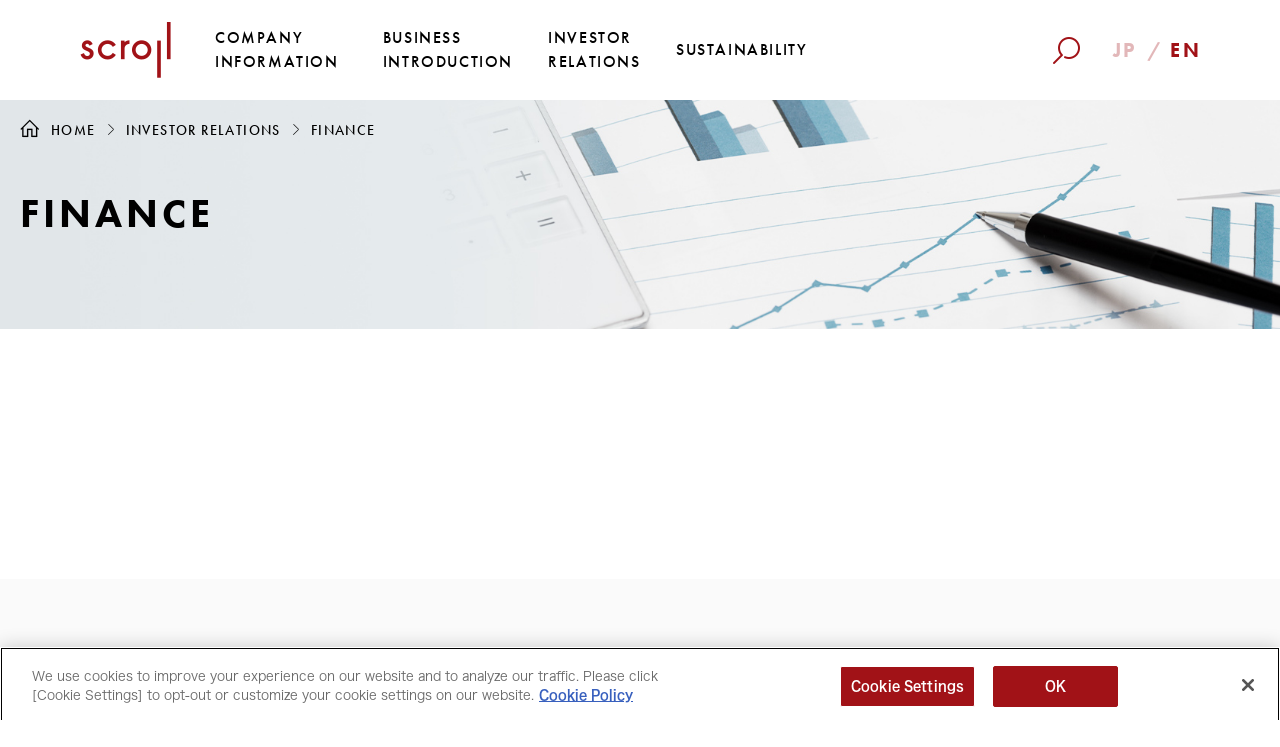

--- FILE ---
content_type: text/html; charset=UTF-8
request_url: https://www.scroll.jp/en/ir/finance/
body_size: 11181
content:
<!doctype html>
<html lang="ja" prefix="og: http://ogp.me/ns#">
<head prefix="og: http://ogp.me/ns# fb: http://ogp.me/ns/fb# article: http://ogp.me/ns/article#">

	<meta charset="UTF-8">
	<meta name="viewport" content="width=device-width, initial-scale=1">
	<meta http-equiv="X-UA-Compatible" content="IE=edge">
	<meta name="format-detection" content="telephone=no">

    <link rel="icon" href="https://www.scroll.jp/wp-content/themes/scr-corporate/common/img/base/favicon.ico">
    <link rel="apple-touch-icon" sizes="180x180" href="https://www.scroll.jp/wp-content/themes/scr-corporate/common/img/base/apple-touch-icon.png">

	<title>FINANCE | 株式会社スクロール</title>
<meta name='robots' content='max-image-preview:large' />
	<style>img:is([sizes="auto" i], [sizes^="auto," i]) { contain-intrinsic-size: 3000px 1500px }</style>
	<link rel='dns-prefetch' href='//use.typekit.net' />
<link rel='dns-prefetch' href='//fonts.googleapis.com' />
<link rel="alternate" type="application/rss+xml" title="株式会社スクロール &raquo; フィード" href="https://www.scroll.jp/feed/" />
<link rel="alternate" type="application/rss+xml" title="株式会社スクロール &raquo; コメントフィード" href="https://www.scroll.jp/comments/feed/" />
<!-- head上部 -->
<style id='wp-emoji-styles-inline-css'>

	img.wp-smiley, img.emoji {
		display: inline !important;
		border: none !important;
		box-shadow: none !important;
		height: 1em !important;
		width: 1em !important;
		margin: 0 0.07em !important;
		vertical-align: -0.1em !important;
		background: none !important;
		padding: 0 !important;
	}
</style>
<style id='classic-theme-styles-inline-css'>
/*! This file is auto-generated */
.wp-block-button__link{color:#fff;background-color:#32373c;border-radius:9999px;box-shadow:none;text-decoration:none;padding:calc(.667em + 2px) calc(1.333em + 2px);font-size:1.125em}.wp-block-file__button{background:#32373c;color:#fff;text-decoration:none}
</style>
<style id='scr-critical-inline-css'>
/*common.css*/
[data-aos^="fade"][data-aos^="fade"] {
  opacity: 0;
}

[data-aos="fade-up"] {
  transform: translate3d(0, 100px, 0);
}

@media screen and (max-width: 1130px) {
  html,
  body {
    font-size: 15px;
  }
}
@media screen and (max-width: 1060px) {
  html,
  body {
    font-size: 14px;
  }
}
@media screen and (max-width: 767px) {
  html,
  body {
    font-size: 16px;
  }
}

body {
  font-family: "hiragino-kaku-gothic-pron", "Hiragino Kaku Gothic ProN", "ヒラギノ角ゴ ProN W3", sans-serif;
  font-weight: 300;
  color: #000;
  letter-spacing: 0.16em;
  font-size: 16px;
}
@media screen and (min-width: 768px) {
  body {
    overflow-x: hidden;
  }
}
body.post, body.page {
  margin-bottom: 0;
}
@media screen and (min-width: 768px) {
  body {
    min-width: 1000px;
  }
}
@media screen and (max-width: 767px) {
  body {
    padding-top: 60px;
    letter-spacing: 0.05em;
  }
}

* {
  -webkit-box-sizing: border-box;
          box-sizing: border-box;
  margin: 0;
  padding: 0;
}

img {
  max-width: 100%;
  vertical-align: top;
}

a {
  display: inline-block;
  vertical-align: top;
  color: inherit;
  text-decoration: none;
}
@media screen and (min-width: 768px) {
  a {
    -webkit-transition: 0.6s;
    transition: 0.6s;
    opacity: 1;
  }
}
a:hover {
  text-decoration: none;
}
@media screen and (min-width: 768px) {
  a:hover {
    opacity: 0.6;
  }
}
a:visited {
  color: #000;
}

ol,
ul,
li,
p {
  list-style: none;
  margin: 0;
  padding: 0;
}

input,
button,
select,
textarea {
  -webkit-appearance: none;
  -moz-appearance: none;
  appearance: none;
  background: transparent;
  border: none;
  border-radius: 0;
  font: inherit;
  outline: none;
}

textarea {
  resize: vertical;
}

input[type=checkbox],
input[type=radio] {
  display: none;
}

input[type=submit],
input[type=button],
label,
button,
select {
  cursor: pointer;
}

select::-ms-expand {
  display: none;
}

/*****************************************
class
******************************************/
/*
font
******************************************/
.ff-js-400 {
  font-family: "Josefin Sans", "hiragino-kaku-gothic-pron", "Hiragino Kaku Gothic ProN", "ヒラギノ角ゴ ProN W3", sans-serif;
  font-weight: 400;
  letter-spacing: 2px;
  position: relative;
}
@media screen and (min-width: 768px) {
  .ff-js-400 {
    top: 2px;
  }
}

.ff-js-600 {
  font-family: "Josefin Sans", "hiragino-kaku-gothic-pron", "Hiragino Kaku Gothic ProN", "ヒラギノ角ゴ ProN W3", sans-serif;
  font-weight: 600;
  letter-spacing: 2px;
  position: relative;
}
@media screen and (min-width: 768px) {
  .ff-js-600 {
    top: 2px;
  }
}

.ff-js-700 {
  font-family: "Josefin Sans", "hiragino-kaku-gothic-pron", "Hiragino Kaku Gothic ProN", "ヒラギノ角ゴ ProN W3", sans-serif;
  font-weight: 700;
  letter-spacing: 2px;
  position: relative;
}
@media screen and (min-width: 768px) {
  .ff-js-700 {
    top: 2px;
  }
}

.ff-inter-400 {
  font-family: "Inter", "hiragino-kaku-gothic-pron", "Hiragino Kaku Gothic ProN", "ヒラギノ角ゴ ProN W3", sans-serif;
  font-weight: 400;
  position: relative;
}

.fc-red {
  color: #a11217 !important;
}

.fc-white {
  color: #fff !important;
}

.ff-futura {
  font-family: "futura-pt", sans-serif;
  font-weight: 400;
}

.ff-futura-500 {
  font-family: "futura-pt", sans-serif;
  font-weight: 500;
}

.ff-futura-600 {
  font-family: "futura-pt", sans-serif;
  font-weight: 600;
}

/*
layout
******************************************/
.inner {
  max-width: 1260px;
  min-width: 1000px;
  position: relative;
  margin-left: auto;
  margin-right: auto;
}
@media screen and (max-width: 1280px) {
  .inner {
    padding-left: 15px;
    padding-right: 15px;
  }
}
@media screen and (max-width: 767px) {
  .inner {
    min-width: auto;
    padding-left: 0;
    padding-right: 0;
  }
  .main-wrap .inner {
    padding: 0 20px;
  }
  .main-wrap .inner.p0 {
    padding: 0;
  }
}
.inner-min {
  min-width: 950px;
}
@media screen and (max-width: 767px) {
  .inner-min {
    min-width: auto;
  }
}

.pc,
.pc-only {
  display: block;
}
@media screen and (max-width: 767px) {
  .pc,
  .pc-only {
    display: none;
  }
}

.sp,
.sp-only {
  display: none;
}
@media screen and (max-width: 767px) {
  .sp,
  .sp-only {
    display: block;
  }
}

/*
part
******************************************/
.toggle-link {
  position: relative;
}
.toggle-link:before, .toggle-link:after {
  content: "";
  display: block;
  background: #fff;
  position: absolute;
  margin: auto;
  top: 0;
  bottom: 0;
  -webkit-transition: 0.4s;
  transition: 0.4s;
  opacity: 1;
}
.toggle-link:before {
  width: 16px;
  height: 2px;
  right: 0;
}
.toggle-link:after {
  width: 2px;
  height: 16px;
  right: 7px;
}
.toggle-link.toggle-active:after {
  -webkit-transform: rotate(90deg);
          transform: rotate(90deg);
  opacity: 0;
}

@media screen and (max-width: 767px) {
  .header-toggle-link {
    position: relative;
  }
  .header-toggle-link:before, .header-toggle-link:after {
    content: "";
    display: block;
    background: #fff;
    position: absolute;
    margin: auto;
    top: 0;
    bottom: 0;
    -webkit-transition: 0.4s;
    transition: 0.4s;
    opacity: 1;
  }
  .header-toggle-link:before {
    width: 16px;
    height: 2px;
    right: 20px;
  }
  .header-toggle-link:after {
    width: 2px;
    height: 16px;
    right: 27px;
  }
  .header-toggle-link.is-active:after {
    -webkit-transform: rotate(90deg);
            transform: rotate(90deg);
    opacity: 0;
  }
}
.right-link {
  position: relative;
}
.right-link:after {
  content: "";
  display: block;
  position: absolute;
  width: 10px;
  height: 10px;
  top: 0;
  bottom: 0;
  right: 3px;
  margin: auto;
  border-right: #fff 2px solid;
  border-bottom: #fff 2px solid;
  -webkit-transform: rotate(-45deg);
          transform: rotate(-45deg);
}

@media screen and (min-width: 768px) {
  .hover-scale {
    overflow: hidden;
  }
  .hover-scale img {
    -webkit-transition: 0.6s;
    transition: 0.6s;
    -webkit-transform: scale(1);
            transform: scale(1);
  }
  .hover-scale:hover img {
    -webkit-transform: scale(1.1);
            transform: scale(1.1);
  }
}

.btn-link {
  background: #a11217;
  width: 350px;
  height: 50px;
  color: #fff !important;
  text-align: center;
  font-size: 18px;
  font-size: 1.125rem;
  position: relative;
  border-radius: 0px;
  display: block !important;
  font-weight: bold;
  margin-left: auto;
  margin-right: auto;
}
@media screen and (max-width: 767px) {
  .btn-link {
    font-size: 16px;
    font-size: 1rem;
    width: 80vw;
    height: 40px;
    line-height: 40px;
  }
}
.btn-link:after {
  content: "";
  display: block;
  width: 8px;
  height: 8px;
  border-right: #fff 2px solid;
  border-top: #fff 2px solid;
  position: absolute;
  top: 0;
  bottom: 0;
  right: 30px;
  margin: auto;
  -webkit-transform: rotate(45deg);
          transform: rotate(45deg);
}

.border-link {
  display: block;
  padding: 0 35px 10px 15px;
  position: relative;
  font-size: 18px;
  font-size: 1.125rem;
  font-weight: bold;
  border-bottom: #a11217 3px solid;
  line-height: 1;
}
@media screen and (max-width: 767px) {
  .border-link {
    font-size: 16px;
    font-size: 1rem;
    padding: 0 20px 10px 5px;
  }
  .border-link + .border-link {
    margin-top: 10px;
  }
}
.border-link:after {
  content: "";
  display: block;
  width: 8px;
  height: 8px;
  border-right: #000 2px solid;
  border-top: #000 2px solid;
  position: absolute;
  top: -10px;
  bottom: 0;
  right: 15px;
  margin: auto;
  -webkit-transform: rotate(45deg);
          transform: rotate(45deg);
}
@media screen and (max-width: 767px) {
  .border-link:after {
    right: 5px;
  }
}

@media screen and (min-width: 768px) {
  .tel-link {
    pointer-events: none;
  }
}

.bg-red {
  background: #a11217;
}

.bg-white {
  background: #fff;
}

.bg-lgray {
  background: #fafafa;
}

.txt-shadow {
  text-shadow: 0px 0px 5px rgba(0, 0, 0, 0.8);
}
@media screen and (max-width: 767px) {
  .txt-shadow {
    text-shadow: 0px 0px 10px rgba(0, 0, 0, 0.8);
  }
}

/*
bscustom
******************************************/
.bscstm .ls-012em {
  letter-spacing: 0.12em !important;
}
.bscstm .ls-024em {
  letter-spacing: 0.24em !important;
}
@media screen and (min-width: 768px) {
  .bscstm .ls-md-012em {
    letter-spacing: 0.12em !important;
  }
  .bscstm .ls-md-024em {
    letter-spacing: 0.24em !important;
  }
}

/*****************************************
header
******************************************/
.header {
  width: 100%;
  z-index: 10000;
  -webkit-font-feature-settings: "palt";
          font-feature-settings: "palt";
}
@media screen and (min-width: 768px) {
  .header {
    -webkit-transition: 0.6s;
    transition: 0.6s;
  }
}
@media screen and (max-width: 767px) {
  .header {
    height: 60px;
    position: fixed;
    top: 0;
    left: 0;
    background: #fff;
  }
}
@media screen and (min-width: 768px) {
  .header__inner {
    -webkit-transform: translateY(0);
            transform: translateY(0);
  }
}
@media screen and (max-width: 767px) {
  .header .header__inner-left {
    width: 100%;
  }
}
.header__inner {
  display: -webkit-box;
  display: -ms-flexbox;
  display: flex;
  -webkit-box-align: center;
      -ms-flex-align: center;
          align-items: center;
  -webkit-box-pack: justify;
      -ms-flex-pack: justify;
          justify-content: space-between;
}
@media screen and (min-width: 1100px) {
  .header__inner {
    padding-left: 60px;
    padding-right: 60px;
  }
}
@media screen and (min-width: 768px) and (max-width: 1100px) {
  .header__inner {
    padding-left: 30px;
    padding-right: 30px;
  }
}
@media screen and (min-width: 768px) {
  .header__inner {
    background: #fff;
    max-width: 1510px;
    -webkit-box-sizing: border-box;
            box-sizing: border-box;
    height: 100px;
    margin: 0 auto;
    position: relative;
    z-index: 99;
  }
}
@media screen and (min-width: 768px) and (max-width: 1510px) {
  .header__inner {
    margin-left: 20px;
    margin-right: 20px;
  }
}
@media screen and (max-width: 767px) {
  .header__inner {
    height: 60px;
  }
}
@media screen and (min-width: 768px) {
  .header__inner-left {
    display: -webkit-box;
    display: -ms-flexbox;
    display: flex;
    -webkit-box-align: center;
        -ms-flex-align: center;
            align-items: center;
    -webkit-box-flex: 1;
        -ms-flex: 1 0 0px;
            flex: 1 0 0;
  }
}
.header__inner-logo {
  -ms-flex-negative: 0;
      flex-shrink: 0;
}
@media screen and (max-width: 767px) {
  .header__inner-logo {
    text-align: center;
  }
}
.header__inner-logo img {
  width: 100%;
}
@media screen and (max-width: 767px) {
  .header__inner-logo img {
    vertical-align: middle;
    margin: 0 auto;
    position: relative;
    left: 30px;
    width: 65px;
  }
}
.header__inner-menu {
  width: 100%;
}
@media screen and (min-width: 768px) {
  .header__inner-menu .right-link:before, .header__inner-menu .right-link:after {
    display: none;
  }
}
.header__inner-menu .right-link:after {
  width: 8px;
  height: 8px;
  right: 20px;
}
@media screen and (max-width: 767px) {
  .header__inner-menu {
    position: fixed;
    height: calc(100vh - 60px);
    padding: 25px 20px 0;
    top: -100%;
    left: 0;
    overflow: auto;
    background: #a11217;
    -webkit-overflow-scrolling: touch;
    -webkit-transition: 0.6s;
    transition: 0.6s;
    display: none;
    z-index: 5000;
  }
  .menu-active .header__inner-menu {
    top: 60px;
  }
}
@media screen and (min-width: 768px) {
  .header__inner-scroll {
    display: -webkit-box;
    display: -ms-flexbox;
    display: flex;
    -webkit-box-align: center;
        -ms-flex-align: center;
            align-items: center;
  }
}
@media screen and (max-width: 767px) {
  .header__inner-scroll {
    padding-bottom: 150px;
    background: #a11217;
  }
}
@media screen and (min-width: 768px) {
  .header__inner-scroll .dropdown {
    position: absolute;
    left: 50%;
    height: 0;
    overflow: hidden;
    -webkit-transition: height 0.4s;
    transition: height 0.4s;
    z-index: 999;
    width: 100%;
    margin: 0 auto;
    -webkit-transform: translate(-50%, 0%);
            transform: translate(-50%, 0%);
  }
}
@media screen and (max-width: 767px) {
  .header__inner-scroll .dropdown {
    display: none;
    padding-bottom: 30px;
  }
}
@media screen and (min-width: 768px) {
  .header__inner-scroll .dropdown__inner {
    display: -webkit-box;
    display: -ms-flexbox;
    display: flex;
    background: #f7f5f2;
    padding-left: 20px;
    padding-right: 20px;
    -webkit-box-sizing: content-box;
            box-sizing: content-box;
    border-radius: 0 0 10px 10px;
    margin: 0 auto;
    -webkit-box-align: center;
        -ms-flex-align: center;
            align-items: center;
  }
}
@media screen and (min-width: 1400px) {
  .header__inner-scroll .dropdown__flex {
    max-width: 620px;
    margin-right: 70px;
  }
}
@media screen and (min-width: 1100px) and (max-width: 1400px) {
  .header__inner-scroll .dropdown__flex {
    max-width: 500px;
    margin-right: 30px;
  }
}
@media screen and (min-width: 768px) and (max-width: 1160px) {
  .header__inner-scroll .dropdown__flex {
    max-width: 350px;
    margin-right: 30px;
  }
}
@media screen and (min-width: 768px) {
  .header__inner-scroll .dropdown__flex {
    position: relative;
    -ms-flex-negative: 0;
        flex-shrink: 0;
  }
}
@media screen and (min-width: 768px) {
  .header__inner-scroll .dropdown__padding {
    border-top: 1px solid #eeeeee;
    padding-top: 60px;
    padding-bottom: 60px;
  }
}
@media screen and (min-width: 1250px) {
  .header__inner-scroll .dropdown__padding {
    padding-left: 60px;
    padding-right: 60px;
  }
}
@media screen and (min-width: 768px) and (max-width: 1250px) {
  .header__inner-scroll .dropdown__padding {
    padding-left: 30px;
    padding-right: 30px;
  }
}
@media screen and (min-width: 768px) {
  .header__inner-scroll .dropdown__maintitle {
    margin-top: 0px !important;
    font-size: 1.125rem !important;
    letter-spacing: 0.18em;
    font-weight: bold;
    position: absolute !important;
    top: 0px;
    line-height: 1;
  }
  .header__inner-scroll .dropdown__maintitle::before {
    top: 3px !important;
  }
}
@media screen and (min-width: 768px) {
  .header__inner-scroll .dropdown__closebtn {
    display: block;
    cursor: pointer;
  }
}
@media screen and (max-width: 767px) {
  .header__inner-scroll .dropdown__closebtn {
    display: none;
  }
}
@media screen and (min-width: 768px) {
  .header__inner-scroll .dropdown__box {
    display: -webkit-box;
    display: -ms-flexbox;
    display: flex;
    -webkit-box-pack: justify;
        -ms-flex-pack: justify;
            justify-content: space-between;
    -ms-flex-wrap: wrap;
        flex-wrap: wrap;
  }
  .header__inner-scroll .dropdown__box::after {
    display: block;
    content: "";
    max-width: 400px;
  }
}
@media screen and (min-width: 768px) and (min-width: 1261px) {
  .header__inner-scroll .dropdown__box::after {
    max-width: 400px;
    width: 100%;
  }
}
@media screen and (min-width: 768px) and (min-width: 768px) and (max-width: 1260px) {
  .header__inner-scroll .dropdown__box::after {
    max-width: 300px;
    width: 100%;
  }
}
@media screen and (max-width: 767px) {
  .header__inner-scroll .dropdown__afeter-invalid {
    display: none !important;
  }
  .header__inner-scroll .dropdown__afeter-invalid::before {
    content: none !important;
  }
}
.header__inner-scroll .dropdown__afeter-invalid::after {
  content: none !important;
}
@media screen and (min-width: 768px) {
  .header__inner-scroll .dropdown__url {
    font-size: 15px;
    font-size: 0.9375rem;
    font-weight: bold;
    display: block;
    padding-bottom: 5px;
    padding-top: 5px;
    position: relative;
    padding-left: 30px;
    width: 45%;
  }
  .header__inner-scroll .dropdown__url:nth-child(n+3) {
    margin-top: 30px;
  }
  .header__inner-scroll .dropdown__url::before {
    content: "";
    display: inline-block;
    background: url(/wp-content/themes/scr-corporate/common/img/base/navi_arrowmark.svg) no-repeat;
    background-size: contain;
    width: 18px;
    height: 18px;
    position: absolute;
    top: 6px;
    left: 0;
  }
}
@media screen and (max-width: 767px) {
  .header__inner-scroll .dropdown__url {
    color: #fff !important;
    display: block;
    font-size: 13px;
    font-size: 0.8125rem;
    line-height: 1;
    padding: 20px 20px;
    position: relative;
    background: #af353a;
    border-top: 1px solid #c77275;
  }
  .header__inner-scroll .dropdown__url:before {
    content: "";
    display: inline-block;
    position: absolute;
    top: 20px;
    right: 25px;
    width: 10px;
    height: 10px;
    border-right: 2px solid #fff;
    border-bottom: 2px solid #fff;
    -webkit-transform: rotate(-45deg);
            transform: rotate(-45deg);
  }
}
.header__inner-scroll .ir-dropdown .dropdown__box {
  -ms-flex-wrap: nowrap;
      flex-wrap: nowrap;
}
@media screen and (min-width: 768px) {
  .header__inner-scroll .ir-dropdown .dropdown__url:nth-child(n+3) {
    margin-top: 0px;
  }
}
.header__inner-scroll .ir-dropdown .ir-box {
  white-space: nowrap;
}
@media screen and (min-width: 1261px) {
  .header__inner-scroll .ir-dropdown .ir-box {
    max-width: 400px;
    width: 100%;
  }
}
@media screen and (min-width: 768px) and (max-width: 1260px) {
  .header__inner-scroll .ir-dropdown .ir-box {
    max-width: 300px;
    width: 100%;
  }
}
@media screen and (min-width: 768px) {
  .header__inner-scroll .ir-dropdown .ir-box .dropdown__url:nth-child(n+2) {
    margin-top: 30px;
  }
}
@media screen and (min-width: 768px) {
  .header__inner-scroll .ir-dropdown .ir-box .ir-list {
    margin-top: 15px !important;
    padding-top: 5px !important;
    font-size: 14px !important;
    position: relative;
    padding-left: 25px;
    margin-left: 20px;
    border-bottom: 0;
    padding-bottom: 0px;
    font-weight: 300;
  }
  .header__inner-scroll .ir-dropdown .ir-box .ir-list:nth-child(n+2) {
    margin-top: 0px;
  }
  .header__inner-scroll .ir-dropdown .ir-box .ir-list:first-child {
    margin-top: 0px;
  }
  .header__inner-scroll .ir-dropdown .ir-box .ir-list::before {
    content: "";
    display: inline-block;
    position: absolute;
    top: 12px;
    right: 25px;
    width: 8px;
    height: 8px;
    border-right: 1px solid #a11217;
    border-bottom: 1px solid #a11217;
    -webkit-transform: rotate(-45deg);
            transform: rotate(-45deg);
    background: unset;
  }
  .header__inner-scroll .ir-dropdown .ir-box .ir-list::after {
    content: none !important;
    border-bottom: none;
  }
}
@media screen and (max-width: 767px) {
  .header__inner-scroll .ir-dropdown .ir-box .ir-list {
    margin-left: 20px;
  }
}
@media screen and (min-width: 768px) {
  .header__inner-scroll .ir-dropdown .ir-fix {
    -webkit-box-flex: 1;
        -ms-flex: auto;
            flex: auto;
  }
  .header__inner-scroll .ir-dropdown .ir-fix::after {
    content: none !important;
  }
}
@media screen and (min-width: 768px) {
  .header__inner-scroll .ir-dropdown .margin-top30-pc {
    margin-top: 30px !important;
  }
}
.header__inner-search {
  border-bottom: #fff 2px solid;
}
.header__inner-search form {
  display: -webkit-box;
  display: -ms-flexbox;
  display: flex;
  -webkit-box-align: center;
      -ms-flex-align: center;
          align-items: center;
  -webkit-box-pack: justify;
      -ms-flex-pack: justify;
          justify-content: space-between;
  -ms-flex-wrap: wrap;
      flex-wrap: wrap;
  margin-bottom: 5px;
  padding-bottom: 5px;
}
.header__inner-search form .search-box {
  width: 88%;
}
.header__inner-search form .search-box input {
  width: 100%;
  font-size: 16px;
  font-size: 1rem;
  border: none;
  border-radius: 0;
  padding: 10px;
  color: #fff;
}
.header__inner-search form .search-box ::-webkit-input-placeholder {
  color: rgba(255, 255, 255, 0.3);
}
.header__inner-search form .search-box ::-moz-placeholder {
  color: rgba(255, 255, 255, 0.3);
}
.header__inner-search form .search-box :-ms-input-placeholder {
  color: rgba(255, 255, 255, 0.3);
}
.header__inner-search form .search-box ::-ms-input-placeholder {
  color: rgba(255, 255, 255, 0.3);
}
.header__inner-search form .search-box ::placeholder {
  color: rgba(255, 255, 255, 0.3);
}
.header__inner-search form .search-btn {
  width: 8%;
}
.header__inner-search form .search-btn input {
  width: 100%;
}
.header__inner-link {
  font-size: 15px;
  font-size: 0.9375rem;
  font-weight: bold;
  letter-spacing: 0.18em;
}
@media screen and (min-width: 768px) and (max-width: 1070px) {
  .header__inner-link {
    font-size: 13px;
  }
}
@media screen and (min-width: 1070px) and (max-width: 1200px) {
  .header__inner-link {
    font-size: 14px;
  }
}
@media screen and (min-width: 768px) {
  .header__inner-link {
    margin-left: 5%;
  }
  .header__inner-link:nth-of-type(n + 3) {
    margin-left: 4%;
  }
}
@media screen and (max-width: 767px) {
  .header__inner-link {
    font-size: 15px;
    font-size: 0.9375rem;
    color: #fff !important;
    margin-left: 0;
    padding: 20px 20px;
    line-height: 1;
    display: block;
    border-top: 1px solid #c77275;
  }
  .header__inner-link:first-of-type {
    border-top: unset;
  }
}
@media screen and (min-width: 768px) {
  .header__inner-link:hover {
    opacity: 1;
    color: #a11216;
  }
  .header__inner-link:hover:before {
    content: "";
    display: block;
    height: 50px;
    position: absolute;
    background: transparent;
    left: 0;
    right: 0;
    bottom: -10px;
  }
}
.header__inner-spbtn {
  width: 60px;
  height: 60px;
  position: relative;
  display: block;
  z-index: 5000;
}
.header__inner-spbtn span {
  position: absolute;
  top: 0;
  bottom: 0;
  left: 0;
  right: 0;
  margin: auto;
  display: block;
  height: 1px;
  background: #a11217;
  -webkit-transition: 0.6s;
  transition: 0.6s;
  opacity: 1;
  width: 30px;
}
.header__inner-spbtn span:nth-of-type(1) {
  top: -17px;
}
.header__inner-spbtn span:nth-of-type(3) {
  top: 17px;
}
.menu-active .header__inner-spbtn span:nth-of-type(1) {
  -webkit-transform: translateY(7px) rotate(-135deg);
          transform: translateY(7px) rotate(-135deg);
}
.menu-active .header__inner-spbtn span:nth-of-type(2) {
  opacity: 0;
}
.menu-active .header__inner-spbtn span:nth-of-type(3) {
  -webkit-transform: translateY(-10px) rotate(135deg);
          transform: translateY(-10px) rotate(135deg);
}
.header__inner-aside-pc {
  display: -webkit-box;
  display: -ms-flexbox;
  display: flex;
  -webkit-box-align: center;
      -ms-flex-align: center;
          align-items: center;
}
.header__inner-aside-pc > * + * {
  margin-left: 30px;
}
.header__inner-aside-pc .change-lang-btn {
  width: 90px;
  display: -webkit-box;
  display: -ms-flexbox;
  display: flex;
  -webkit-box-align: center;
      -ms-flex-align: center;
          align-items: center;
  position: relative;
  font-weight: bold;
  font-size: 20px;
  font-size: 1.25rem;
}
.header__inner-aside-pc .change-lang-btn span {
  display: block;
  width: 30px;
  text-align: center;
  height: 24px;
  line-height: 24px;
  position: relative;
  z-index: 10;
  -webkit-transition: 0.6s;
  transition: 0.6s;
}
.header__inner-aside-pc .change-lang-btn .jp-btn {
  color: #a11217;
}
.header__inner-aside-pc .change-lang-btn .eng-btn {
  color: #a11217;
  opacity: 0.3;
}
.header__inner-aside-pc .change-lang-btn-line {
  color: #a11217;
  opacity: 0.3;
}
.header__inner-aside-pc .icon-link img {
  vertical-align: middle;
}
.header__inner-aside-sp {
  display: -webkit-box;
  display: -ms-flexbox;
  display: flex;
  -ms-flex-wrap: wrap;
      flex-wrap: wrap;
  padding-top: 10px;
  border-top: #fff 1.5px solid;
  margin-top: 20px;
}
.header__inner-aside-sp > * {
  width: 50%;
  display: -webkit-box;
  display: -ms-flexbox;
  display: flex;
  -webkit-box-orient: vertical;
  -webkit-box-direction: normal;
      -ms-flex-direction: column;
          flex-direction: column;
  padding-top: 3px;
}
.header__inner-aside-sp > * + * {
  border-left: #fff 1px solid;
}
.header__inner-aside-sp > * img {
  display: block;
  margin: auto;
}
.header__inner-aside-sp > * span {
  text-align: center;
  font-size: 13px;
  font-size: 0.8125rem;
  padding-top: 8px;
  letter-spacing: 0.08em;
  color: #fff;
}
@media screen and (min-width: 768px) {
  .header .header-shadow-fixed-only {
    -webkit-transition: -webkit-box-shadow 0.3s ease;
    transition: -webkit-box-shadow 0.3s ease;
    transition: box-shadow 0.3s ease;
    transition: box-shadow 0.3s ease, -webkit-box-shadow 0.3s ease;
  }
  .header.fixInit {
    position: fixed !important;
    top: -100%;
    left: 0;
  }
  .header.fixInit .header__inner {
    height: 100px;
    margin-top: 10px;
    -webkit-transform: translateY(0);
            transform: translateY(0);
  }
  .header.fixInit .header__inner-aside-pc {
    margin-top: 0;
  }
  .header.fixInit.fixed {
    top: 0;
  }
  .header.fixInit.fixed .header-shadow-fixed-only {
    -webkit-box-shadow: 0 4px 12px rgba(0, 0, 0, 0.28);
            box-shadow: 0 4px 12px rgba(0, 0, 0, 0.28);
  }
}

@media screen and (min-width: 768px) {
  .home .header__inner {
    -webkit-transform: translateY(40px);
            transform: translateY(40px);
  }
}

@media screen and (min-width: 1510px) {
  .header-search-wrap {
    max-width: 1510px;
    width: 100%;
    margin: 0 auto;
  }
}
@media screen and (min-width: 768px) and (max-width: 1510px) {
  .header-search-wrap {
    margin-left: 20px;
    margin-right: 20px;
  }
}
@media screen and (max-width: 767px) {
  .header-search-wrap {
    margin-bottom: 20px;
  }
}
@media screen and (min-width: 768px) {
  .header-search {
    position: relative;
    z-index: 99999;
    cursor: pointer;
  }
  .header-search .header-search-drop {
    height: 0;
    overflow: hidden;
    -webkit-transition: height 0.4s;
    transition: height 0.4s;
    z-index: 999;
    width: 100%;
    margin: 0 auto;
    -webkit-transform: translate(-50%, 0%);
            transform: translate(-50%, 0%);
    position: absolute;
    display: block;
    border-top: 2px solid #f3f3f3;
    background-color: #f7f5f2;
    border-radius: 0 0 10px 10px;
    opacity: 0;
    left: 50%;
  }
  .header-search .header-search-drop___icon {
    width: 100%;
  }
  .header-search .is_open {
    border-top: 2px solid #f3f3f3;
    background-color: #fff;
  }
  .header-search .header-search-drop__icon {
    text-align: right;
  }
  .header-search .header__searh__inner {
    margin: 0 auto;
    padding-top: 30px;
    padding-left: 60px;
    padding-right: 60px;
    height: 100px;
  }
  .header-search .search_form {
    width: 100%;
    border: none;
    color: #000000;
    padding-left: 40px;
    letter-spacing: 0.18em;
    font-size: 15px;
    background: #fff;
    line-height: 1;
  }
  .header-search .search-form-style {
    width: 80%;
    margin: 0 auto;
    background-color: #fafafa;
    display: -webkit-box;
    display: -ms-flexbox;
    display: flex;
    -webkit-box-pack: justify;
        -ms-flex-pack: justify;
            justify-content: space-between;
  }
  .header-search .search-btn {
    width: 140px;
    background: #a11217;
    color: #fff;
    letter-spacing: 0.18em;
    position: relative;
    border-radius: 0 5px 5px 0;
  }
  .header-search .search-btn::after {
    content: "";
    display: block;
    position: absolute;
    background: url(/wp-content/themes/scr-corporate/common/img/base/hd-icon-search-wh2512.png) no-repeat;
    width: 22px;
    height: 22px;
    background-size: contain;
    top: 25%;
    right: 10px;
  }
  .header-search .search-btn input {
    width: 100%;
  }
  .header-search .search-form_text {
    font-size: 18px;
    font-size: 1.125rem;
    letter-spacing: 0.1em;
    font-weight: bold;
    padding-right: 25px;
    background: #f7f5f2;
    text-wrap-mode: nowrap;
    display: -webkit-box;
    display: -ms-flexbox;
    display: flex;
    -webkit-box-align: center;
        -ms-flex-align: center;
            align-items: center;
    cursor: unset;
  }
  .header-search .search-form_text::before {
    content: "●";
    color: #a11216;
    font-size: 14px;
    padding-right: 20px;
  }
}
@media screen and (min-width: 768px) and (min-width: 768px) and (max-width: 1200px) {
  .header-search .header__searh__inner {
    padding-left: 20px;
    padding-right: 20px;
  }
  .header-search .search-form-style {
    width: 800px;
  }
}
@media screen and (max-width: 767px) {
  .header-search .search-form-style {
    display: -webkit-box;
    display: -ms-flexbox;
    display: flex;
    border-bottom: #fff 1.5px solid;
    -webkit-box-pack: justify;
        -ms-flex-pack: justify;
            justify-content: space-between;
  }
  .header-search .search_form {
    width: 100%;
    border: none;
    padding: 20px 10px;
    color: #c4c4c4;
    font-size: 13px;
    color: #fff !important;
  }
  .header-search .search_form::-webkit-input-placeholder {
    letter-spacing: 0.18em;
    color: #ffffff;
    opacity: 0.7;
  }
  .header-search .search_form::-moz-placeholder {
    letter-spacing: 0.18em;
    color: #ffffff;
    opacity: 0.7;
  }
  .header-search .search_form:-ms-input-placeholder {
    letter-spacing: 0.18em;
    color: #ffffff;
    opacity: 0.7;
  }
  .header-search .search_form::-ms-input-placeholder {
    letter-spacing: 0.18em;
    color: #ffffff;
    opacity: 0.7;
  }
  .header-search .search_form::placeholder {
    letter-spacing: 0.18em;
    color: #ffffff;
    opacity: 0.7;
  }
  .header-search .search_form::-webkit-input-placeholder {
    color: #ffffff;
  }
  .header-search .search_form:-ms-input-placeholder {
    color: #ffffff;
  }
  .header-search .sp-icon-size {
    width: 30px;
  }
  .header-search .search-btn {
    position: relative;
  }
  .header-search .search-btn::after {
    content: "";
    display: block;
    position: absolute;
    background: url(/wp-content/themes/scr-corporate/common/img/base/hd-icon-search-wh2512.png) no-repeat;
    width: 25px;
    height: 25px;
    background-size: contain;
    top: 25%;
    right: 5px;
  }
}

.header .border-radius-set {
  border-radius: 10px;
}

.mouse-over-is-open .border-radius-set {
  border-radius: 10px 10px 0px 0px !important;
}

@media screen and (min-width: 768px) {
  body.home .header__inner {
    margin-bottom: -50px;
    position: relative;
    z-index: 99;
  }
}

.under-content > #breadcrumb {
  visibility: hidden;
  position: absolute;
  top: 20px;
  font-size: 14px;
  letter-spacing: 0.1em;
  font-weight: normal;
  right: 0;
  left: 0;
  margin-left: auto;
  margin-right: auto;
  width: 1300px;
  max-width: 100%;
  z-index: 1;
}
@media screen and (min-width: 768px) {
  .under-content > #breadcrumb {
    padding: 0 20px;
  }
}
@media only screen and (min-device-width: 768px) and (max-device-width: 1024px) {
  .under-content > #breadcrumb {
    width: 1260px;
  }
}
@media screen and (max-width: 767px) {
  .under-content > #breadcrumb {
    font-size: 12px;
    letter-spacing: 0.05em;
  }
}
.under-content > #breadcrumb .home {
  display: inline-block;
}
.under-content > #breadcrumb ul {
  display: -webkit-box;
  display: -ms-flexbox;
  display: flex;
  -webkit-box-align: center;
      -ms-flex-align: center;
          align-items: center;
}
@media screen and (max-width: 767px) {
  .under-content > #breadcrumb ul {
    -ms-flex-wrap: wrap;
        flex-wrap: wrap;
    padding: 0 20px;
  }
}
@media screen and (max-width: 767px) {
  .under-content > #breadcrumb ul li a {
    vertical-align: middle;
  }
}
.under-content > #breadcrumb ul li:after {
  content: "";
  width: 6px;
  height: 11px;
  background: url(/wp-content/themes/scr-corporate/common/img/base/i_angle_right.png) center center no-repeat;
  background-size: contain;
  display: inline-block;
  vertical-align: initial;
  margin: 0 12px;
}
@media screen and (max-width: 767px) {
  .under-content > #breadcrumb ul li:after {
    vertical-align: middle;
    margin: 0 8px;
  }
}
.under-content > #breadcrumb ul li:last-of-type:after {
  content: none;
}
.under-content > #breadcrumb ul li .home:before {
  content: "";
  width: 19px;
  height: 19px;
  background: url(/wp-content/themes/scr-corporate/common/img/base/i_home.png) center center no-repeat;
  background-size: contain;
  display: inline-block;
  vertical-align: middle;
  margin-right: 12px;
  position: relative;
  bottom: 3px;
}
.under-content .main-view {
  width: 1680px;
  position: relative;
  margin: 0 auto;
}
@media screen and (min-width: 768px) {
  .under-content .main-view {
    min-width: 1000px;
  }
}
@media screen and (max-width: 1679px) {
  .under-content .main-view {
    width: 100%;
  }
}
.under-content .main-view .main-title-wrap-en {
  top: 32%;
}
.under-content .main-view .main-title-wrap-en.ntwo-row {
  top: 38%;
}
@media screen and (max-width: 767px) {
  .under-content .main-view .main-title-wrap-en.ntwo-row {
    top: 50%;
    padding: 0px 22px;
  }
}
@media screen and (max-width: 767px) {
  .under-content .main-view .main-title-wrap-en {
    top: 42%;
    padding: 0px 22px;
    letter-spacing: 4px;
  }
}
.under-content .main-view .main-title-wrap-en .text-jp {
  font-family: "futura-pt", sans-serif;
  letter-spacing: 0.1em;
}
@media screen and (max-width: 767px) {
  .under-content .main-view .main-title-wrap-en .text-jp {
    font-size: 26px;
    letter-spacing: 0.05em;
  }
}
.under-content .main-view h1 {
  position: absolute;
  z-index: 1;
  right: 0;
  left: 0;
  top: 38%;
  margin-left: auto;
  margin-right: auto;
  width: 1300px;
  max-width: 100%;
  line-height: 1;
}
@media screen and (min-width: 768px) {
  .under-content .main-view h1 {
    padding: 0 20px;
  }
}
@media only screen and (min-device-width: 768px) and (max-device-width: 1024px) {
  .under-content .main-view h1 {
    width: 1260px;
  }
}
@media screen and (max-width: 767px) {
  .under-content .main-view h1 {
    width: 100%;
    padding: 0 30px;
    top: 40%;
  }
}
.under-content .main-view h1 .text-jp {
  line-height: 1.3;
  font-weight: bold;
  margin-bottom: 14px;
}
@media screen and (min-width: 1280px) {
  .under-content .main-view h1 .text-jp {
    font-size: 50px;
  }
}
@media screen and (min-width: 1100px) and (max-width: 1280px) {
  .under-content .main-view h1 .text-jp {
    font-size: 40px;
  }
}
@media screen and (min-width: 768px) and (max-width: 1100px) {
  .under-content .main-view h1 .text-jp {
    font-size: 30px;
  }
}
@media screen and (max-width: 767px) {
  .under-content .main-view h1 .text-jp {
    font-size: 26px;
    margin-bottom: 8px;
  }
}
.under-content .main-view h1 .text-en {
  color: #a11217 !important;
}
@media screen and (min-width: 1100px) {
  .under-content .main-view h1 .text-en {
    font-size: 20px;
  }
}
@media screen and (min-width: 768px) and (max-width: 1100px) {
  .under-content .main-view h1 .text-en {
    font-size: 18px;
  }
}
@media screen and (max-width: 767px) {
  .under-content .main-view h1 .text-en {
    font-size: 16px;
  }
}
</style>
<link rel="stylesheet" id="wp-block-library-css" href="https://www.scroll.jp/wp-includes/css/dist/block-library/style.min.css" media="print" onload="this.media='all'">
<noscript><link rel='stylesheet' id='wp-block-library-css' href='https://www.scroll.jp/wp-includes/css/dist/block-library/style.min.css' media='all' /></noscript>
<link rel="stylesheet" id="scr-corporate-style-css" href="https://www.scroll.jp/wp-content/themes/scr-corporate/style.css?ver=1.0.0" media="print" onload="this.media='all'">
<noscript><link rel='stylesheet' id='scr-corporate-style-css' href='https://www.scroll.jp/wp-content/themes/scr-corporate/style.css?ver=1.0.0' media='all' /></noscript>
<link rel="stylesheet" id="typekit-futura-css" href="https://use.typekit.net/maz1wkn.css?ver=1.0.0" media="print" onload="this.media='all'">
<noscript><link rel='stylesheet' id='typekit-futura-css' href='https://use.typekit.net/maz1wkn.css?ver=1.0.0' media='all' /></noscript>
<link rel="stylesheet" id="google-font-Josefin-css" href="//fonts.googleapis.com/css2?family=Josefin+Sans%3Awght%40400%3B600%3B700&#038;display=swap&#038;ver=1.0.0" media="print" onload="this.media='all'">
<noscript><link rel='stylesheet' id='google-font-Josefin-css' href='//fonts.googleapis.com/css2?family=Josefin+Sans%3Awght%40400%3B600%3B700&#038;display=swap&#038;ver=1.0.0' media='all' /></noscript>
<link rel="stylesheet" id="google-font-Inter-css" href="//fonts.googleapis.com/css2?family=Inter&#038;display=swap&#038;ver=1.0.0" media="print" onload="this.media='all'">
<noscript><link rel='stylesheet' id='google-font-Inter-css' href='//fonts.googleapis.com/css2?family=Inter&#038;display=swap&#038;ver=1.0.0' media='all' /></noscript>
<link rel="stylesheet" id="aos-init-css" href="https://www.scroll.jp/wp-content/themes/scr-corporate/common/css/aos.css?ver=1.0.0" media="print" onload="this.media='all'">
<noscript><link rel='stylesheet' id='aos-init-css' href='https://www.scroll.jp/wp-content/themes/scr-corporate/common/css/aos.css?ver=1.0.0' media='all' /></noscript>
<link rel="stylesheet" id="swiper-init-css" href="https://www.scroll.jp/wp-content/themes/scr-corporate/common/css/swiper.min.css?ver=1.0.0" media="print" onload="this.media='all'">
<noscript><link rel='stylesheet' id='swiper-init-css' href='https://www.scroll.jp/wp-content/themes/scr-corporate/common/css/swiper.min.css?ver=1.0.0' media='all' /></noscript>
<link rel="stylesheet" id="bscstm-init-css" href="https://www.scroll.jp/wp-content/themes/scr-corporate/common/css/bscstm.1.2.css?ver=1.0.0" media="print" onload="this.media='all'">
<noscript><link rel='stylesheet' id='bscstm-init-css' href='https://www.scroll.jp/wp-content/themes/scr-corporate/common/css/bscstm.1.2.css?ver=1.0.0' media='all' /></noscript>
<link rel="stylesheet" id="scr-common-css" href="https://www.scroll.jp/wp-content/themes/scr-corporate/common/css/common.css?ver=26.1.7" media="print" onload="this.media='all'">
<noscript><link rel='stylesheet' id='scr-common-css' href='https://www.scroll.jp/wp-content/themes/scr-corporate/common/css/common.css?ver=26.1.7' media='all' /></noscript>
<link rel="stylesheet" id="scr-common-en-css" href="https://www.scroll.jp/wp-content/themes/scr-corporate/common/css/common_en.css?ver=26.1.7" media="print" onload="this.media='all'">
<noscript><link rel='stylesheet' id='scr-common-en-css' href='https://www.scroll.jp/wp-content/themes/scr-corporate/common/css/common_en.css?ver=26.1.7' media='all' /></noscript>
<link rel="stylesheet" id="scr-sub-css" href="https://www.scroll.jp/wp-content/themes/scr-corporate/common/css/sub.css?ver=26.1.7" media="print" onload="this.media='all'">
<noscript><link rel='stylesheet' id='scr-sub-css' href='https://www.scroll.jp/wp-content/themes/scr-corporate/common/css/sub.css?ver=26.1.7' media='all' /></noscript>
<script src="https://www.scroll.jp/wp-content/themes/scr-corporate/common/js/jquery-3.6.0.min.js?ver=1.0.0" id="jquery-js" defer></script>
<script src="https://www.scroll.jp/wp-content/themes/scr-corporate/common/js/viewport.js?ver=1.0.0" id="scr-viewport-js" defer></script>
<script src="https://www.scroll.jp/wp-content/themes/scr-corporate/common/js/lazysizes.min.js?ver=1.0.0" id="scr-lazysizes-js" defer></script>
<script src="https://www.scroll.jp/wp-content/themes/scr-corporate/common/js/swiper.min.js?ver=1.0.0" id="scr-swiper-js" defer></script>
<script src="https://www.scroll.jp/wp-content/themes/scr-corporate/common/js/aos.js?ver=1.0.0" id="scr-aos-js" defer></script>
<script src="https://www.scroll.jp/wp-content/themes/scr-corporate/common/js/common.js?ver=26.1.7" id="scr-common-js" defer></script>
<script src="https://www.scroll.jp/wp-content/themes/scr-corporate/common/js/sub.js?ver=1.0.0" id="scr-sub-js" defer></script>
<script src="https://www.scroll.jp/wp-content/themes/scr-corporate/common/js/json-breadList-wp.js?ver=1.0.0" id="json-breadList-wp-js" defer></script>
<link rel="https://api.w.org/" href="https://www.scroll.jp/wp-json/" /><link rel="alternate" title="JSON" type="application/json" href="https://www.scroll.jp/wp-json/wp/v2/pages/2795" /><link rel="EditURI" type="application/rsd+xml" title="RSD" href="https://www.scroll.jp/xmlrpc.php?rsd" />
<link rel="canonical" href="https://www.scroll.jp/en/ir/finance/" />
<link rel="alternate" title="oEmbed (JSON)" type="application/json+oembed" href="https://www.scroll.jp/wp-json/oembed/1.0/embed?url=https%3A%2F%2Fwww.scroll.jp%2Fen%2Fir%2Ffinance%2F" />
<link rel="alternate" title="oEmbed (XML)" type="text/xml+oembed" href="https://www.scroll.jp/wp-json/oembed/1.0/embed?url=https%3A%2F%2Fwww.scroll.jp%2Fen%2Fir%2Ffinance%2F&#038;format=xml" />
<script>
  (function(d) {
    var config = {
      kitId: 'maz1wkn',
      scriptTimeout: 3000,
      async: true
    },
    h=d.documentElement,t=setTimeout(function(){h.className=h.className.replace(/\bwf-loading\b/g,"")+" wf-inactive";},config.scriptTimeout),tk=d.createElement("script"),f=false,s=d.getElementsByTagName("script")[0],a;h.className+=" wf-loading";tk.src='https://use.typekit.net/'+config.kitId+'.js';tk.async=true;tk.onload=tk.onreadystatechange=function(){a=this.readyState;if(f||a&&a!="complete"&&a!="loaded")return;f=true;clearTimeout(t);try{Typekit.load(config)}catch(e){}};s.parentNode.insertBefore(tk,s)
  })(document);
</script>
	<meta name="keywords" content="finance,ir,investor relations,SCROLL"><meta name="description" content="OfficialSiteofScrollCorporateInformation.Introductiontofinance,ir,investorrelations.">
<meta name="thumbnail" content="/wp-content/themes/scr-corporate/common/img/base/no-image.jpg">
<meta property="og:title" content="FINANCE｜株式会社スクロール">
<meta property="og:description" content="OfficialSiteofScrollCorporateInformation.Introductiontofinance,ir,investorrelations.">
<meta property="og:type" content="article">
<meta property="og:url" content="https://www.scroll.jp/en/ir/finance/">
<meta property="og:image" content="/wp-content/themes/scr-corporate/common/img/base/no-image.jpg">
<meta property="og:site_name" content="株式会社スクロール">
<meta property="og:locale" content="ja_JP">
<!-- 共通CSSのため編集しないでください -->
<link rel="stylesheet" href="/wp-content/themes/scr-corporate/common/css/ir.css" type="text/css" media="all">
<!-- 共通CSSのため編集しないでください -->
<!-- Google Tag Manager --><script>(function(w,d,s,l,i){w[l]=w[l]||[];w[l].push({'gtm.start':new Date().getTime(),event:'gtm.js'});var f=d.getElementsByTagName(s)[0],j=d.createElement(s),dl=l!='dataLayer'?'&l='+l:'';j.async=true;j.src='https://www.googletagmanager.com/gtm.js?id='+i+dl;f.parentNode.insertBefore(j,f);})(window,document,'script','dataLayer','GTM-W324XT3');</script><!-- End Google Tag Manager -->
</head>

<body class="wp-singular page-template-default page page-id-2795 page-child parent-pageid-2783 wp-theme-scr-corporate">
<!-- Google Tag Manager (noscript) --><noscript><iframe src="https://www.googletagmanager.com/ns.html?id=GTM-W324XT3"height="0" width="0" style="display:none;visibility:hidden"></iframe></noscript><!-- End Google Tag Manager (noscript) -->
<div id="page-wrap" class="site-wrap">

	<header class="header">
	<div class="header__inner border-radius-set header-shadow-fixed-only">
		<div class="header__inner-left">
			<div class="header__inner-logo">
				<a href="/en/">
					<img src="https://www.scroll.jp/wp-content/themes/scr-corporate/common/img/base/renew_logo_header2512.png" alt="scroll" class="pc-only" width="91" height="56">
					<img src="https://www.scroll.jp/wp-content/themes/scr-corporate/common/img/base/renew_logo_header2512_sp.png" alt="scroll" class="sp-only" width="130" height="81">
				</a>
			</div>
			<div class="header__inner-menu">
				<div class="header__inner-scroll">

				<!-- SPサーチ用 -->
				<div class="sp">
					<div class="header-search header-search-wrap">
		<div class="header-search-drop">
			<div class="header__searh__inner">
				<div class="header-search-drop__body">
					<form action="https://www.scroll.jp/" method="get" class="search-form-style">
						<!-- <p class="search-form_text pc-only">キーワードで検索</p> -->
						<input type="text" name="s" value="" placeholder="Search Keywords" id="s" class="search_form">
						<button type="submit" id="s" class="search-btn pc-only">
							<span style="font-size: 80%;vertical-align: text-top;margin-left: -10px;">Search</span>						</button>
						<button type="submit" id="s" class="search-btn sp-only">
						</button>
					</form>
				</div>
			</div>
		</div>
	</div>				</div>

					<!-- 検索結果一覧と日本語ページのみ  英語キーワードの対策-->
					
															<!-- 検索結果一覧と日本語ページのみ -->


					<!-- 企業情報 -->
					<a  href="/en/corporate/" class="header__inner-link header-toggle-link disable-on-sp-link">
						COMPANY <br class="pc">INFORMATION					</a>
					<!-- 企業情報 グローバルナビ -->
					<div class="dropdown">
						<div class="dropdown__inner dropdown__padding">
							<div class="dropdown__flex">
								<a class="dropdown__url dropdown__maintitle" href="/en/corporate/">
									COMPANY INFORMATION								</a>
								<img src="https://www.scroll.jp/wp-content/themes/scr-corporate/common/img/base/nav-img_corporate.png" class="pc-only" alt="企業情報" width="620" height="330">
							</div>
							<div class="dropdown__box">
								<a class="dropdown__url" href="/en/corporate/message">
									CEO MESSAGE								</a>
								<a class="dropdown__url" href="/en/corporate/profile">
									COMPANY PROFILE								</a>
								<a class="dropdown__url" href="/en/corporate/philosophy">
									CORPORATE PHILOSOPHY								</a>
								<a class="dropdown__url" href="/en/corporate/history">
									HISTORY								</a>
								<a class="dropdown__url" href="/en/corporate/group">
									SCROLL GROUP / OFFICES								</a>
																								</div>
						</div>
					</div>

					<!-- 事業紹介 -->
					<a href="/en/business/" class="header__inner-link header-toggle-link disable-on-sp-link">
						BUSINESS <br class="pc">INTRODUCTION					</a>
					<!-- 事業紹介 グローバルナビ -->
					<div class="dropdown">
						<div class="dropdown__inner dropdown__padding">
							<div class="dropdown__flex">
								<a class="dropdown__url dropdown__maintitle" href="/en/business/">
									BUSINESS INTRODUCTION								</a>
								<img src="https://www.scroll.jp/wp-content/themes/scr-corporate/common/img/base/nav-img_business.png" class="pc-only" alt="事業紹介" width="620" height="330">
							</div>
							<div class="dropdown__box">
								<a class="dropdown__url" href="/en/business/#SOLUTION">
									SOLUTIONS BUSINESS							  </a>
								<a class="dropdown__url" href="/en/business/#MAIL_ORDER">
									MAIL-ORDER BUSINESS							  </a>
								<a class="dropdown__url" href="/en/business/#E-COMMERCE">
									E-COMMERCE BUSINESS							  </a>
								<a class="dropdown__url" href="/en/business/#GROUP">
									GROUP JURISDICTION BUSINESS						  	</a>
																								</div>
						</div>
					</div>

					<!-- IR情報 -->
					<a href="/en/ir/" class="header__inner-link header-toggle-link disable-on-sp-link">
						INVESTOR <br class="pc">RELATIONS					</a>
					<!-- IR情報 グローバルナビ  IRのみマークアップが異なる-->
					<div class="dropdown ir-dropdown">
						<div class="dropdown__inner dropdown__padding">
							<div class="dropdown__flex">
							<a class="dropdown__url dropdown__maintitle" href="/en/ir/">
								  INVESTOR RELATIONS							</a>
							<img src="https://www.scroll.jp/wp-content/themes/scr-corporate/common/img/base/nav-img_ir.png" class="pc-only" alt="IR情報" width="620" height="330">

							</div>
							<div class="dropdown__box ir-fix">
								<div class="ir-box">
									<a class="dropdown__url" href="/en/ir/message">
										CEO MESSAGE									</a>
									<a class="dropdown__url" href="/en/ir/strategy">
										BUSINESS <br class="pc-only">STRATEGY									</a>
																			<a class="dropdown__url" href="/ir/annual">
										ANNUAL REPORT <br class="pc-only">(JAPANESE)
										</a>
																			<a class="dropdown__url" href="/en/ir/finance">
										FINANCE									</a>
								</div>

								<div class="ir-box">
									<a class="dropdown__url" href="/en/ir/irlibrary">
										IR LIBRARY									</a>

									<div>
																														</div>
								</div>

								<div class="ir-box" style="letter-spacing: 0.1em;">
								  <a class="dropdown__url" href="/en/ir/stockinfo/">
										STOCK / <br class="pc-only">SHAREHOLDERS<br>INFORMATION									</a>

									<div>
																														</div>
								</div>

							</div>
						</div>
					</div>

					<!-- サステナビリティ -->
					<a href="/en/sustainability/" class="header__inner-link header-toggle-link disable-on-sp-link">
						SUSTAINABILITY					</a>
					<!-- サステナビリティ グローバルナビ -->
					<div class="dropdown">
						<div class="dropdown__inner dropdown__padding">
							<div class="dropdown__flex">
							  <a class="dropdown__url dropdown__maintitle" href="/en/sustainability/">
									SUSTAINABILITY							  </a>
							  <img src="https://www.scroll.jp/wp-content/themes/scr-corporate/common/img/base/nav-img_sustainability.png" class="pc-only" alt="サステナビリティ" width="620" height="330">
							</div>
							<div class="dropdown__box">
								<a class="dropdown__url" href="/en/sustainability/environment/">
									ENVIRONMENT							  </a>
								<a class="dropdown__url" href="/en/sustainability/social">
									SOCIAL							  </a>
								<a class="dropdown__url" href="/en/sustainability/governance">
									GOVERNANCE							  </a>
	
							 	 									<!-- 英語ページでも日本語ページに遷移させる -->
									<a class="dropdown__url" href="/ir/annual">
										ANNUAL REPORT (JAPANESE)
									</a>
									
																	
							</div>
						</div>
					</div>



					<!-- 検索結果一覧と日本語ページのみ  英語キーワードの対策-->
					
															<!-- 検索結果一覧と日本語ページのみ -->

					<div class="sp">
						<div class="header__inner-aside-sp">
							<a href="/">
								<img src="https://www.scroll.jp/wp-content/themes/scr-corporate/common/img/base/hd-icon-eng.png" width="25" alt="">
								<span class="ff-futura-500">JAPANESE</span>
							</a>

								<!-- 検索結果一覧と日本語ページのみ  英語キーワードの対策-->
								
																								<!-- 検索結果一覧と日本語ページのみ -->

						</div>
					</div>
				</div>
			</div>

		</div>
		<div class="header__inner-right">
			<div class="pc">
				<div class="header__inner-aside-pc">

					<!-- 検索機能 -->
					<div class="header-search" >
						<div class="header-search__icon">
								<img src="https://www.scroll.jp/wp-content/themes/scr-corporate/common/img/base/red_hd-icon-search2512.png" alt="検索">
						</div>
					</div>
					<!-- 検索機能 -->

					<!-- 検索結果一覧と日本語ページのみ  英語キーワードの対策-->
					
															<!-- 検索結果一覧と日本語ページのみ -->

					<a href="/" class="change-lang-btn ff-futura">
						<span class="jp-btn">JP</span>
						<span class="change-lang-btn-line">/</span>
						<span class="eng-btn">EN</span>
					</a>

				</div>
			</div>
			<div class="sp">
				<div class="header__inner-spbtn">
					<span></span>
					<span></span>
					<span></span>
				</div>
			</div>
		</div>
	</div>
		<!-- PCサーチ用 -->
		<div class="pc">
			<div class="header-search header-search-wrap">
		<div class="header-search-drop">
			<div class="header__searh__inner">
				<div class="header-search-drop__body">
					<form action="https://www.scroll.jp/" method="get" class="search-form-style">
						<!-- <p class="search-form_text pc-only">キーワードで検索</p> -->
						<input type="text" name="s" value="" placeholder="Search Keywords" id="s" class="search_form">
						<button type="submit" id="s" class="search-btn pc-only">
							<span style="font-size: 80%;vertical-align: text-top;margin-left: -10px;">Search</span>						</button>
						<button type="submit" id="s" class="search-btn sp-only">
						</button>
					</form>
				</div>
			</div>
		</div>
	</div>		</div>



</header><!-- #header -->



	<main id="primary" class="main-wrap">
		<div class="bscstm under-content">
			<div id="breadcrumb"><ul><li><a href="https://www.scroll.jp/en/"><span class="home ff-futura-500 fzp-12px fzp-md-14px">HOME</span></a></li><li class="ff-futura-500 fzp-12px fzp-md-14px"><a href="https://www.scroll.jp/en/ir/"><span>INVESTOR RELATIONS</span></a></li><li class="ff-futura-500 fzp-12px fzp-md-14px"><span>FINANCE</span></li></ul></div>
			
<article id="post-2795" class="post-2795 page type-page status-publish hentry">

	
<!-- メイン -->
<section class="">
    <div class="main-view">
        <img decoding="async" src="https://www.scroll.jp/wp-content/themes/scr-corporate/common/img/ir/financial/main-financial.jpg" class="pc" alt="Finance">
        <img decoding="async" src="https://www.scroll.jp/wp-content/themes/scr-corporate/common/img/ir/financial/main-financial_sp.jpg" class="sp" alt="Finance">
        <h1 class="main-title-wrap-en ntwo-row">
            <div class="main-title">
                <p class="text-jp">FINANCE</p>
            </div>
        </h1>
    </div>
</section>

<!-- ▼ EIR情報エリア ▼ -->
<section class="mt-50px" >
    <div class="under-inner">

        <!-- E-IR Parts -->
        <div class="qir" data-qir-area="area_highlight_016"></div>
        <script src="/wp-content/themes/scr-corporate/common/eir/eire.js"></script><script type="text/javascript">
          scriptLoader.setSrc('https://ssl4.eir-parts.net/Custom/public/material/v5qir/1.4.0/common.js');
          scriptLoader.load(function() {
            qir.load();
          });
        </script>
        <!-- /E-IR Parts -->

    </div>
</section>
<!-- ▲ EIR情報エリア ▲ -->

<!-- ナビゲーション -->
<section class="pt-50px pt-md-120px" >
    <div class="ir-bottom overflow-hidden bg-lgray">
        <div class="mt-n15px mt-md-n40px pt-35px pt-md-70px pb-50px pb-md-100px pl-40px pl-md-0px d-block d-md-flex justify-content-center flex-wrap">
            
        <a href="/en/ir/message/" class="ir-bottom__link d-block fz-13px fz-md-16px fw-bold mt-15px mt-md-40px">CEO Message</a>
        <a href="/en/ir/strategy/" class="ir-bottom__link d-block fz-13px fz-md-16px fw-bold mt-15px mt-md-40px">Business Strategy</a>
        <div class="pc w-100p"></div>
        <a href="/ir/annual/" class="ir-bottom__link d-block fz-13px fz-md-16px fw-bold mt-15px mt-md-40px">Annual Report (Japanese)</a>
        <a href="/en/ir/finance/" class="ir-bottom__link d-block fz-13px fz-md-16px fw-bold mt-15px mt-md-40px">Finance</a>
        <a href="/en/ir/irlibrary/" class="ir-bottom__link d-block fz-13px fz-md-16px fw-bold mt-15px mt-md-40px">IR Library</a>
        <a href="/en/ir/stockinfo/" class="ir-bottom__link d-block fz-13px fz-md-16px fw-bold mt-15px mt-md-40px">Stock / Shareholders Information</a>
    
        </div>
    </div>
</section>

</article><!-- #post-2795 -->
		</div><!-- under-content -->
	</main><!-- #main -->


	<script>
  document.documentElement.classList.add('js'); // JS動作確認用（任意）
  document.body.classList.add('loading');

  window.addEventListener("load", function() {
    document.body.classList.remove("loading");
    document.body.classList.add("loaded");
  });
</script>

</script>

<footer class="footer bscstm">
	<div class="footer__upper inner ff-futura">

		<ul class="footer__upper-menu m1">

			<!-- 日本語ページのみ表示 検索結果一覧と日本語ページのみ  英語キーワードの対策-->
			
									<!-- 検索結果一覧と日本語ページのみ -->


			<li class="menu-wrap">
				<a href="/en/corporate/" class="menu-head">
					COMPANY <br>INFORMATION														</a>
			</li>
			<li class="menu-wrap">
				<a href="/en/business/" class="menu-head">
					BUSINESS <br>INTRODUCTION														</a>
			</li>
			<li class="menu-wrap">
				<a href="/en/ir/" class="menu-head">
					INVESTOR <br>RELATIONS														</a>
			</li>
			<li class="menu-wrap">
				<a href="/en/sustainability/" class="menu-head">
					SUSTAINABILITY														</a>
			</li>

			<li class="menu-wrap">
												</li>

		</ul>
		<a href="/en/" class="footer__upper-logo">
			<img src="https://www.scroll.jp/wp-content/themes/scr-corporate/common/img/base/footer_logo2512_pc.png" alt="scroll" class="pc-only">
			<img src="https://www.scroll.jp/wp-content/themes/scr-corporate/common/img/base/footer_logo2512_sp.png" alt="scroll" class="sp-only">
		</a>

	</div>
	<div class="footer__bottom inner">
		<div class="footer__bottom-menu">
			<a href="/en/site/" class="menu-link d-block">
				Acceptable Use Policy			</a>

	<!-- 日本語ページのみ表示 検索結果一覧と日本語ページのみ  英語キーワードの対策-->
		
							<!-- 検索結果一覧と日本語ページのみ -->

			<a href="/en/sustainability/governance/#privacy" class="menu-link d-block">
				Privacy Policy			</a>

			<a href="/" class="change-lang-btn menu-link ff-futura">
				<span class="jp-btn">JP</span>
				<span class="change-lang-btn-line">/</span>
				<span class="eng-btn">EN</span>
			</a>

		</div>
		<small class="footer__bottom-copy ff-futura-500">
			Copyright(c) Scroll Corporation. All rights reserved.
		</small>
	</div>
</footer><!-- #colophon -->

</div><!-- #page-wrap -->

<script type="speculationrules">
{"prefetch":[{"source":"document","where":{"and":[{"href_matches":"\/*"},{"not":{"href_matches":["\/wp-*.php","\/wp-admin\/*","\/wp-content\/uploads\/*","\/wp-content\/*","\/wp-content\/plugins\/*","\/wp-content\/themes\/scr-corporate\/*","\/*\\?(.+)"]}},{"not":{"selector_matches":"a[rel~=\"nofollow\"]"}},{"not":{"selector_matches":".no-prefetch, .no-prefetch a"}}]},"eagerness":"conservative"}]}
</script>
<!-- ページ下部 -->

</body>
</html>


--- FILE ---
content_type: text/css
request_url: https://www.scroll.jp/wp-content/themes/scr-corporate/common/css/ir.css
body_size: 1317
content:
.under-content .text-jp {
  font-family: "futura-pt", sans-serif;
  letter-spacing: 0.1em;
}
@media screen and (max-width: 767px) {
  .under-content .text-jp {
    font-size: 26px;
    letter-spacing: 0.05em;
  }
}
.under-content .main-view {
  margin-bottom: 130px;
}
@media screen and (max-width: 767px) {
  .under-content .main-view {
    margin-bottom: 30px;
  }
}
@media screen and (min-width: 768px) {
  .under-content .main-view .irnavi-link-btn {
    position: absolute;
    z-index: 1;
    right: 0;
    left: 0;
    margin-left: auto;
    margin-right: auto;
    line-height: 1;
    max-width: 1260px;
    min-width: 1000px;
    bottom: 10%;
  }
}
@media screen and (max-width: 1280px) {
  .under-content .main-view .irnavi-link-btn {
    padding-left: 15px;
    padding-right: 15px;
  }
}
@media screen and (max-width: 767px) {
  .under-content .main-view .irnavi-link-btn {
    margin-top: 35px;
  }
}
@media screen and (min-width: 768px) {
  .under-content .main-view .irnavi-link-btn a.btn-link {
    margin-top: 20px;
    margin-left: auto !important;
    margin-right: 0px !important;
    font-size: 18px;
  }
}
@media screen and (max-width: 767px) {
  .under-content .main-view .irnavi-link-btn a.btn-link {
    margin-top: 15px;
    font-size: 16px;
  }
}
.under-content .stock-ticker {
  margin-top: -130px;
  margin-bottom: 130px;
  margin: -130px auto 130px;
}
@media screen and (min-width: 768px) {
  .under-content .stock-ticker {
    max-width: 1680px;
    min-width: 1000px;
  }
}
@media screen and (max-width: 767px) {
  .under-content .stock-ticker {
    margin-top: -30px;
    margin-bottom: 30px;
  }
}
.under-content .inner + .inner {
  margin-top: 100px;
}
@media screen and (max-width: 767px) {
  .under-content .inner + .inner {
    margin-top: 50px;
  }
}
@media screen and (max-width: 767px) {
  .under-content .under-inner {
    padding: 0 20px;
  }
}
.under-content .under-inner + .under-inner {
  margin-top: 100px;
}
@media screen and (max-width: 767px) {
  .under-content .under-inner + .under-inner {
    margin-top: 50px;
  }
}
.under-content .news__ir-list a + a {
  margin-top: 40px;
}
@media screen and (max-width: 767px) {
  .under-content .news__ir-list a + a {
    margin-top: 30px;
  }
}
@media screen and (min-width: 768px) {
  .under-content .library-menu > * {
    width: 32.5%;
  }
  .under-content .library-menu > *:nth-of-type(n + 4) {
    margin-top: 15px;
  }
}
@media screen and (max-width: 767px) {
  .under-content .library-menu > * {
    width: 100%;
  }
  .under-content .library-menu > *:nth-of-type(n + 2) {
    margin-top: 5px;
  }
}
@media screen and (min-width: 768px) {
  .under-content .library-upper-menu > * {
    width: 32.5%;
  }
  .under-content .library-upper-menu > *:nth-of-type(n + 4) {
    margin-top: 15px;
  }
}
@media screen and (max-width: 767px) {
  .under-content .library-upper-menu > * {
    width: 100%;
  }
  .under-content .library-upper-menu > *:nth-of-type(n + 2) {
    margin-top: 5px;
  }
}
.under-content .arrow-list {
  overflow: hidden;
  margin-bottom: 70px;
}
@media screen and (max-width: 767px) {
  .under-content .arrow-list {
    padding: 0 20px;
    margin-bottom: 45px;
  }
}
.under-content .arrow-list__inner {
  display: -webkit-box;
  display: -ms-flexbox;
  display: flex;
  -ms-flex-wrap: wrap;
      flex-wrap: wrap;
  margin-left: -45px;
}
@media screen and (max-width: 767px) {
  .under-content .arrow-list__inner {
    margin-left: -20px;
  }
}
.under-content .arrow-list__inner > * {
  font-size: 18px;
  font-size: 1.125rem;
  font-weight: bold;
  width: auto;
  position: relative;
  padding-left: 20px;
  line-height: 1.8;
  margin-left: 45px;
}
@media only screen and (min-device-width: 768px) and (max-device-width: 1024px) {
  .under-content .arrow-list__inner > * {
    font-size: 17px;
    font-size: 1.0625rem;
  }
}
@media screen and (max-width: 767px) {
  .under-content .arrow-list__inner > * {
    width: calc((100% - 60px) / 3);
    font-size: 14px;
    font-size: 0.875rem;
    margin-left: 20px;
  }
}
.under-content .arrow-list__inner > *:before {
  content: "";
  display: block;
  width: 11px;
  height: 11px;
  border-top: #a11217 1px solid;
  border-right: #a11217 1px solid;
  -webkit-transform: rotate(45deg);
          transform: rotate(45deg);
  position: absolute;
  top: -1px;
  bottom: 0;
  left: -5px;
  margin: auto;
}
@media screen and (max-width: 767px) {
  .under-content .arrow-list__inner > *:before {
    width: 8px;
    height: 8px;
    left: -3px;
  }
}
@media screen and (max-width: 767px) {
  .under-content .arrow-list.w-wrap {
    padding: 0;
  }
}
.under-content .arrow-list.w-wrap .arrow-list__inner {
  margin-left: -15px;
}
@media screen and (max-width: 767px) {
  .under-content .arrow-list.w-wrap .arrow-list__inner {
    margin-left: 0;
  }
}
.under-content .arrow-list.w-wrap .arrow-list__inner > * {
  width: calc((100% - 90px) / 6);
  padding-left: 15px;
  line-height: 2.5;
  margin-left: 15px;
  letter-spacing: 0.06em;
}
@media screen and (max-width: 767px) {
  .under-content .arrow-list.w-wrap .arrow-list__inner > * {
    width: 50%;
    margin-left: 0;
  }
}
.under-content .btn-link.border-red {
  border: #a11217 2px solid;
  background: #fff;
  color: #000 !important;
  font-size: 14px;
  font-size: 0.875rem;
  margin-right: 0;
  margin-left: 0;
}
.under-content .btn-link.border-red:after {
  border-color: #a11217;
  right: 20px;
}
.under-content .btn-link.border-gray {
  border: #e3e3e3 2px solid;
  background: #f8f8f8;
  color: #000 !important;
  font-size: 14px;
  font-size: 0.875rem;
  margin-right: 0;
  margin-left: 0;
}
.under-content .btn-link.border-gray:after {
  border-color: #000;
  border-width: 3px;
  right: 20px;
}
.under-content .btn-link.border-gray.current-page {
  background: #a11217;
  border-color: #a11217;
  color: #fff !important;
}
.under-content .btn-link.border-gray.current-page:after {
  border-color: #fff;
}
.under-content .two-by-bg {
  background: #fafafa;
  position: relative;
  margin: 130px 0;
  padding: 130px 0;
}
@media screen and (max-width: 767px) {
  .under-content .two-by-bg {
    margin: 60px 0;
    padding: 50px 0;
  }
}
.under-content .two-by-bg:after {
  content: "";
  width: 37%;
  height: 100%;
  background: #a11217;
  position: absolute;
  top: 0;
  bottom: 0;
  left: 0;
  margin: auto;
}
@media screen and (max-width: 767px) {
  .under-content .two-by-bg:after {
    right: 0;
    left: auto;
  }
}
.under-content .toggle-box + .toggle-box {
  margin-top: 60px;
}
@media screen and (max-width: 767px) {
  .under-content .toggle-box + .toggle-box {
    margin-top: 30px;
  }
}
.under-content .toggle-box .toggle-link {
  cursor: pointer;
  border-bottom: #f2f2f2 1px solid;
}
.under-content .toggle-box .toggle-link:before, .under-content .toggle-box .toggle-link:after {
  background: #a11217;
}
.under-content .toggle-box p {
  letter-spacing: 0.12em;
  display: none;
}

--- FILE ---
content_type: text/css
request_url: https://www.scroll.jp/wp-content/themes/scr-corporate/common/css/common.css?ver=26.1.7
body_size: 5214
content:
@charset "UTF-8";
@media screen and (max-width: 1130px) {
  html,
  body {
    font-size: 15px;
  }
}
@media screen and (max-width: 1060px) {
  html,
  body {
    font-size: 14px;
  }
}
@media screen and (max-width: 767px) {
  html,
  body {
    font-size: 16px;
  }
}

body {
  font-family: "hiragino-kaku-gothic-pron", "Hiragino Kaku Gothic ProN", "ヒラギノ角ゴ ProN W3", sans-serif;
  font-weight: 300;
  color: #000;
  letter-spacing: 0.16em;
  font-size: 16px;
}
@media screen and (min-width: 768px) {
  body {
    overflow-x: hidden;
  }
}
body.post, body.page {
  margin-bottom: 0;
}
@media screen and (min-width: 768px) {
  body {
    min-width: 1000px;
  }
}
@media screen and (max-width: 767px) {
  body {
    padding-top: 60px;
    letter-spacing: 0.05em;
  }
}

* {
  -webkit-box-sizing: border-box;
          box-sizing: border-box;
  margin: 0;
  padding: 0;
}

img {
  max-width: 100%;
  vertical-align: top;
}

a {
  display: inline-block;
  vertical-align: top;
  color: inherit;
  text-decoration: none;
}
@media screen and (min-width: 768px) {
  a {
    -webkit-transition: 0.6s;
    transition: 0.6s;
    opacity: 1;
  }
}
a:hover {
  text-decoration: none;
}
@media screen and (min-width: 768px) {
  a:hover {
    opacity: 0.6;
  }
}
a:visited {
  color: #000;
}

ol,
ul,
li,
p {
  list-style: none;
  margin: 0;
  padding: 0;
}

input,
button,
select,
textarea {
  -webkit-appearance: none;
  -moz-appearance: none;
  appearance: none;
  background: transparent;
  border: none;
  border-radius: 0;
  font: inherit;
  outline: none;
}

textarea {
  resize: vertical;
}

input[type=checkbox],
input[type=radio] {
  display: none;
}

input[type=submit],
input[type=button],
label,
button,
select {
  cursor: pointer;
}

select::-ms-expand {
  display: none;
}

/*****************************************
class
******************************************/
/*
font
******************************************/
.ff-js-400 {
  font-family: "Josefin Sans", "hiragino-kaku-gothic-pron", "Hiragino Kaku Gothic ProN", "ヒラギノ角ゴ ProN W3", sans-serif;
  font-weight: 400;
  letter-spacing: 2px;
  position: relative;
}
@media screen and (min-width: 768px) {
  .ff-js-400 {
    top: 2px;
  }
}

.ff-js-600 {
  font-family: "Josefin Sans", "hiragino-kaku-gothic-pron", "Hiragino Kaku Gothic ProN", "ヒラギノ角ゴ ProN W3", sans-serif;
  font-weight: 600;
  letter-spacing: 2px;
  position: relative;
}
@media screen and (min-width: 768px) {
  .ff-js-600 {
    top: 2px;
  }
}

.ff-js-700 {
  font-family: "Josefin Sans", "hiragino-kaku-gothic-pron", "Hiragino Kaku Gothic ProN", "ヒラギノ角ゴ ProN W3", sans-serif;
  font-weight: 700;
  letter-spacing: 2px;
  position: relative;
}
@media screen and (min-width: 768px) {
  .ff-js-700 {
    top: 2px;
  }
}

.ff-inter-400 {
  font-family: "Inter", "hiragino-kaku-gothic-pron", "Hiragino Kaku Gothic ProN", "ヒラギノ角ゴ ProN W3", sans-serif;
  font-weight: 400;
  position: relative;
}

.fc-red {
  color: #a11217 !important;
}

.fc-white {
  color: #fff !important;
}

.ff-futura {
  font-family: "futura-pt", sans-serif;
  font-weight: 400;
}

.ff-futura-500 {
  font-family: "futura-pt", sans-serif;
  font-weight: 500;
}

.ff-futura-600 {
  font-family: "futura-pt", sans-serif;
  font-weight: 600;
}

/*
layout
******************************************/
.inner {
  max-width: 1260px;
  min-width: 1000px;
  position: relative;
  margin-left: auto;
  margin-right: auto;
}
@media screen and (max-width: 1280px) {
  .inner {
    padding-left: 15px;
    padding-right: 15px;
  }
}
@media screen and (max-width: 767px) {
  .inner {
    min-width: auto;
    padding-left: 0;
    padding-right: 0;
  }
  .main-wrap .inner {
    padding: 0 20px;
  }
  .main-wrap .inner.p0 {
    padding: 0;
  }
}
.inner-min {
  min-width: 950px;
}
@media screen and (max-width: 767px) {
  .inner-min {
    min-width: auto;
  }
}

.pc,
.pc-only {
  display: block;
}
@media screen and (max-width: 767px) {
  .pc,
  .pc-only {
    display: none;
  }
}

.sp,
.sp-only {
  display: none;
}
@media screen and (max-width: 767px) {
  .sp,
  .sp-only {
    display: block;
  }
}

/*
part
******************************************/
.toggle-link {
  position: relative;
}
.toggle-link:before, .toggle-link:after {
  content: "";
  display: block;
  background: #fff;
  position: absolute;
  margin: auto;
  top: 0;
  bottom: 0;
  -webkit-transition: 0.4s;
  transition: 0.4s;
  opacity: 1;
}
.toggle-link:before {
  width: 16px;
  height: 2px;
  right: 0;
}
.toggle-link:after {
  width: 2px;
  height: 16px;
  right: 7px;
}
.toggle-link.toggle-active:after {
  -webkit-transform: rotate(90deg);
          transform: rotate(90deg);
  opacity: 0;
}

@media screen and (max-width: 767px) {
  .header-toggle-link {
    position: relative;
  }
  .header-toggle-link:before, .header-toggle-link:after {
    content: "";
    display: block;
    background: #fff;
    position: absolute;
    margin: auto;
    top: 0;
    bottom: 0;
    -webkit-transition: 0.4s;
    transition: 0.4s;
    opacity: 1;
  }
  .header-toggle-link:before {
    width: 16px;
    height: 2px;
    right: 20px;
  }
  .header-toggle-link:after {
    width: 2px;
    height: 16px;
    right: 27px;
  }
  .header-toggle-link.is-active:after {
    -webkit-transform: rotate(90deg);
            transform: rotate(90deg);
    opacity: 0;
  }
}
.right-link {
  position: relative;
}
.right-link:after {
  content: "";
  display: block;
  position: absolute;
  width: 10px;
  height: 10px;
  top: 0;
  bottom: 0;
  right: 3px;
  margin: auto;
  border-right: #fff 2px solid;
  border-bottom: #fff 2px solid;
  -webkit-transform: rotate(-45deg);
          transform: rotate(-45deg);
}

@media screen and (min-width: 768px) {
  .hover-scale {
    overflow: hidden;
  }
  .hover-scale img {
    -webkit-transition: 0.6s;
    transition: 0.6s;
    -webkit-transform: scale(1);
            transform: scale(1);
  }
  .hover-scale:hover img {
    -webkit-transform: scale(1.1);
            transform: scale(1.1);
  }
}

.btn-link {
  background: #a11217;
  width: 350px;
  height: 50px;
  line-height: 50px;
  color: #fff !important;
  text-align: center;
  font-size: 18px;
  font-size: 1.125rem;
  position: relative;
  border-radius: 0px;
  display: block !important;
  font-weight: bold;
  margin-left: auto;
  margin-right: auto;
}
@media screen and (max-width: 767px) {
  .btn-link {
    font-size: 16px;
    font-size: 1rem;
    width: 80vw;
    height: 40px;
    line-height: 40px;
  }
}
.btn-link:after {
  content: "";
  display: block;
  width: 8px;
  height: 8px;
  border-right: #fff 2px solid;
  border-top: #fff 2px solid;
  position: absolute;
  top: 0;
  bottom: 0;
  right: 30px;
  margin: auto;
  -webkit-transform: rotate(45deg);
          transform: rotate(45deg);
}

.border-link {
  display: block;
  padding: 0 35px 10px 15px;
  position: relative;
  font-size: 18px;
  font-size: 1.125rem;
  font-weight: bold;
  border-bottom: #a11217 3px solid;
  line-height: 1;
}
@media screen and (max-width: 767px) {
  .border-link {
    font-size: 16px;
    font-size: 1rem;
    padding: 0 20px 10px 5px;
  }
  .border-link + .border-link {
    margin-top: 10px;
  }
}
.border-link:after {
  content: "";
  display: block;
  width: 8px;
  height: 8px;
  border-right: #000 2px solid;
  border-top: #000 2px solid;
  position: absolute;
  top: -10px;
  bottom: 0;
  right: 15px;
  margin: auto;
  -webkit-transform: rotate(45deg);
          transform: rotate(45deg);
}
@media screen and (max-width: 767px) {
  .border-link:after {
    right: 5px;
  }
}

@media screen and (min-width: 768px) {
  .tel-link {
    pointer-events: none;
  }
}

.bg-red {
  background: #a11217;
}

.bg-white {
  background: #fff;
}

.bg-lgray {
  background: #fafafa;
}

.txt-shadow {
  text-shadow: 0px 0px 5px rgba(0, 0, 0, 0.8);
}
@media screen and (max-width: 767px) {
  .txt-shadow {
    text-shadow: 0px 0px 10px rgba(0, 0, 0, 0.8);
  }
}

/*
bscustom
******************************************/
.bscstm .ls-012em {
  letter-spacing: 0.12em !important;
}
.bscstm .ls-024em {
  letter-spacing: 0.24em !important;
}
@media screen and (min-width: 768px) {
  .bscstm .ls-md-012em {
    letter-spacing: 0.12em !important;
  }
  .bscstm .ls-md-024em {
    letter-spacing: 0.24em !important;
  }
}

/*****************************************
header
******************************************/
.header {
  width: 100%;
  z-index: 10000;
  -webkit-font-feature-settings: "palt";
          font-feature-settings: "palt";
}
@media screen and (min-width: 768px) {
  .header {
    -webkit-transition: 0.6s;
    transition: 0.6s;
  }
}
@media screen and (max-width: 767px) {
  .header {
    height: 60px;
    position: fixed;
    top: 0;
    left: 0;
    background: #fff;
  }
}
@media screen and (max-width: 767px) {
  .header .header__inner-left {
    width: 100%;
  }
}
.header__inner {
  display: -webkit-box;
  display: -ms-flexbox;
  display: flex;
  -webkit-box-align: center;
      -ms-flex-align: center;
          align-items: center;
  -webkit-box-pack: justify;
      -ms-flex-pack: justify;
          justify-content: space-between;
}
@media screen and (min-width: 1100px) {
  .header__inner {
    padding-left: 60px;
    padding-right: 60px;
  }
}
@media screen and (min-width: 768px) and (max-width: 1100px) {
  .header__inner {
    padding-left: 30px;
    padding-right: 30px;
  }
}
@media screen and (min-width: 768px) {
  .header__inner {
    background: #fff;
    max-width: 1510px;
    -webkit-box-sizing: border-box;
            box-sizing: border-box;
    height: 100px;
    margin: 0 auto;
    position: relative;
    z-index: 99;
  }
}
@media screen and (min-width: 768px) and (max-width: 1510px) {
  .header__inner {
    margin-left: 20px;
    margin-right: 20px;
  }
}
@media screen and (max-width: 767px) {
  .header__inner {
    height: 60px;
  }
}
@media screen and (min-width: 768px) {
  .header__inner-left {
    display: -webkit-box;
    display: -ms-flexbox;
    display: flex;
    -webkit-box-align: center;
        -ms-flex-align: center;
            align-items: center;
    -webkit-box-flex: 1;
        -ms-flex: 1 0 0px;
            flex: 1 0 0;
  }
}
.header__inner-logo {
  -ms-flex-negative: 0;
      flex-shrink: 0;
}
@media screen and (max-width: 767px) {
  .header__inner-logo {
    text-align: center;
  }
}
.header__inner-logo img {
  width: 100%;
}
@media screen and (max-width: 767px) {
  .header__inner-logo img {
    vertical-align: middle;
    margin: 0 auto;
    position: relative;
    left: 30px;
    width: 65px;
  }
}
.header__inner-menu {
  width: 100%;
}
@media screen and (min-width: 768px) {
  .header__inner-menu .right-link:before, .header__inner-menu .right-link:after {
    display: none;
  }
}
.header__inner-menu .right-link:after {
  width: 8px;
  height: 8px;
  right: 20px;
}
@media screen and (max-width: 767px) {
  .header__inner-menu {
    position: fixed;
    height: calc(100vh - 60px);
    padding: 25px 20px 0;
    top: -100%;
    left: 0;
    overflow: auto;
    background: #a11217;
    -webkit-overflow-scrolling: touch;
    -webkit-transition: 0.6s;
    transition: 0.6s;
    display: none;
    z-index: 5000;
  }
  .menu-active .header__inner-menu {
    top: 60px;
  }
}
@media screen and (min-width: 768px) {
  .header__inner-scroll {
    display: -webkit-box;
    display: -ms-flexbox;
    display: flex;
    -webkit-box-align: center;
        -ms-flex-align: center;
            align-items: center;
  }
}
@media screen and (max-width: 767px) {
  .header__inner-scroll {
    padding-bottom: 150px;
    background: #a11217;
  }
}
@media screen and (min-width: 768px) {
  .header__inner-scroll .dropdown {
    position: absolute;
    left: 50%;
    height: 0;
    overflow: hidden;
    -webkit-transition: height 0.4s;
    transition: height 0.4s;
    z-index: 999;
    width: 100%;
    margin: 0 auto;
    -webkit-transform: translate(-50%, 0%);
            transform: translate(-50%, 0%);
  }
}
@media screen and (max-width: 767px) {
  .header__inner-scroll .dropdown {
    display: none;
    padding-bottom: 30px;
  }
}
@media screen and (min-width: 768px) {
  .header__inner-scroll .dropdown__inner {
    display: -webkit-box;
    display: -ms-flexbox;
    display: flex;
    background: #f7f5f2;
    padding-left: 20px;
    padding-right: 20px;
    -webkit-box-sizing: content-box;
            box-sizing: content-box;
    border-radius: 0 0 10px 10px;
    margin: 0 auto;
    -webkit-box-align: center;
        -ms-flex-align: center;
            align-items: center;
  }
}
@media screen and (min-width: 1400px) {
  .header__inner-scroll .dropdown__flex {
    max-width: 620px;
    margin-right: 70px;
  }
}
@media screen and (min-width: 1100px) and (max-width: 1400px) {
  .header__inner-scroll .dropdown__flex {
    max-width: 500px;
    margin-right: 30px;
  }
}
@media screen and (min-width: 768px) and (max-width: 1160px) {
  .header__inner-scroll .dropdown__flex {
    max-width: 350px;
    margin-right: 30px;
  }
}
@media screen and (min-width: 768px) {
  .header__inner-scroll .dropdown__flex {
    position: relative;
    -ms-flex-negative: 0;
        flex-shrink: 0;
  }
}
@media screen and (min-width: 768px) {
  .header__inner-scroll .dropdown__padding {
    border-top: 1px solid #eeeeee;
    padding-top: 60px;
    padding-bottom: 60px;
  }
}
@media screen and (min-width: 1250px) {
  .header__inner-scroll .dropdown__padding {
    padding-left: 60px;
    padding-right: 60px;
  }
}
@media screen and (min-width: 768px) and (max-width: 1250px) {
  .header__inner-scroll .dropdown__padding {
    padding-left: 30px;
    padding-right: 30px;
  }
}
@media screen and (min-width: 768px) {
  .header__inner-scroll .dropdown__maintitle {
    margin-top: 0px !important;
    font-size: 1.125rem !important;
    letter-spacing: 0.18em;
    font-weight: bold;
    position: absolute !important;
    top: 0px;
    line-height: 1;
  }
  .header__inner-scroll .dropdown__maintitle::before {
    top: 3px !important;
  }
}
@media screen and (min-width: 768px) {
  .header__inner-scroll .dropdown__closebtn {
    display: block;
    cursor: pointer;
  }
}
@media screen and (max-width: 767px) {
  .header__inner-scroll .dropdown__closebtn {
    display: none;
  }
}
@media screen and (min-width: 768px) {
  .header__inner-scroll .dropdown__box {
    display: -webkit-box;
    display: -ms-flexbox;
    display: flex;
    -webkit-box-pack: justify;
        -ms-flex-pack: justify;
            justify-content: space-between;
    -ms-flex-wrap: wrap;
        flex-wrap: wrap;
  }
  .header__inner-scroll .dropdown__box::after {
    display: block;
    content: "";
    max-width: 400px;
  }
}
@media screen and (min-width: 768px) and (min-width: 1261px) {
  .header__inner-scroll .dropdown__box::after {
    max-width: 400px;
    width: 100%;
  }
}
@media screen and (min-width: 768px) and (min-width: 768px) and (max-width: 1260px) {
  .header__inner-scroll .dropdown__box::after {
    max-width: 300px;
    width: 100%;
  }
}
@media screen and (max-width: 767px) {
  .header__inner-scroll .dropdown__afeter-invalid {
    display: none !important;
  }
  .header__inner-scroll .dropdown__afeter-invalid::before {
    content: none !important;
  }
}
.header__inner-scroll .dropdown__afeter-invalid::after {
  content: none !important;
}
@media screen and (min-width: 768px) {
  .header__inner-scroll .dropdown__url {
    font-size: 15px;
    font-size: 0.9375rem;
    font-weight: bold;
    display: block;
    padding-bottom: 5px;
    padding-top: 5px;
    position: relative;
    padding-left: 30px;
    width: 45%;
  }
  .header__inner-scroll .dropdown__url:nth-child(n+3) {
    margin-top: 30px;
  }
  .header__inner-scroll .dropdown__url::before {
    content: "";
    display: inline-block;
    background: url(../img/base/navi_arrowmark.svg) no-repeat;
    background-size: contain;
    width: 18px;
    height: 18px;
    position: absolute;
    top: 6px;
    left: 0;
  }
}
@media screen and (max-width: 767px) {
  .header__inner-scroll .dropdown__url {
    color: #fff !important;
    display: block;
    font-size: 13px;
    font-size: 0.8125rem;
    line-height: 1;
    padding: 20px 20px;
    position: relative;
    background: #af353a;
    border-top: 1px solid #c77275;
  }
  .header__inner-scroll .dropdown__url:before {
    content: "";
    display: inline-block;
    position: absolute;
    top: 20px;
    right: 25px;
    width: 10px;
    height: 10px;
    border-right: 2px solid #fff;
    border-bottom: 2px solid #fff;
    -webkit-transform: rotate(-45deg);
            transform: rotate(-45deg);
  }
}
.header__inner-scroll .ir-dropdown .dropdown__box {
  -ms-flex-wrap: nowrap;
      flex-wrap: nowrap;
}
@media screen and (min-width: 768px) {
  .header__inner-scroll .ir-dropdown .dropdown__url:nth-child(n+3) {
    margin-top: 0px;
  }
}
.header__inner-scroll .ir-dropdown .ir-box {
  white-space: nowrap;
}
@media screen and (min-width: 1261px) {
  .header__inner-scroll .ir-dropdown .ir-box {
    max-width: 400px;
    width: 100%;
  }
}
@media screen and (min-width: 768px) and (max-width: 1260px) {
  .header__inner-scroll .ir-dropdown .ir-box {
    max-width: 300px;
    width: 100%;
  }
}
@media screen and (min-width: 768px) {
  .header__inner-scroll .ir-dropdown .ir-box .dropdown__url:nth-child(n+2) {
    margin-top: 30px;
  }
}
@media screen and (min-width: 768px) {
  .header__inner-scroll .ir-dropdown .ir-box .ir-list {
    margin-top: 15px !important;
    padding-top: 5px !important;
    font-size: 14px !important;
    position: relative;
    padding-left: 25px;
    margin-left: 20px;
    border-bottom: 0;
    padding-bottom: 0px;
    font-weight: 300;
  }
  .header__inner-scroll .ir-dropdown .ir-box .ir-list:nth-child(n+2) {
    margin-top: 0px;
  }
  .header__inner-scroll .ir-dropdown .ir-box .ir-list:first-child {
    margin-top: 0px;
  }
  .header__inner-scroll .ir-dropdown .ir-box .ir-list::before {
    content: "";
    display: inline-block;
    position: absolute;
    top: 12px;
    right: 25px;
    width: 8px;
    height: 8px;
    border-right: 1px solid #a11217;
    border-bottom: 1px solid #a11217;
    -webkit-transform: rotate(-45deg);
            transform: rotate(-45deg);
    background: unset;
  }
  .header__inner-scroll .ir-dropdown .ir-box .ir-list::after {
    content: none !important;
    border-bottom: none;
  }
}
@media screen and (max-width: 767px) {
  .header__inner-scroll .ir-dropdown .ir-box .ir-list {
    margin-left: 20px;
  }
}
@media screen and (min-width: 768px) {
  .header__inner-scroll .ir-dropdown .ir-fix {
    -webkit-box-flex: 1;
        -ms-flex: auto;
            flex: auto;
  }
  .header__inner-scroll .ir-dropdown .ir-fix::after {
    content: none !important;
  }
}
@media screen and (min-width: 768px) {
  .header__inner-scroll .ir-dropdown .margin-top30-pc {
    margin-top: 30px !important;
  }
}
.header__inner-search {
  border-bottom: #fff 2px solid;
}
.header__inner-search form {
  display: -webkit-box;
  display: -ms-flexbox;
  display: flex;
  -webkit-box-align: center;
      -ms-flex-align: center;
          align-items: center;
  -webkit-box-pack: justify;
      -ms-flex-pack: justify;
          justify-content: space-between;
  -ms-flex-wrap: wrap;
      flex-wrap: wrap;
  margin-bottom: 5px;
  padding-bottom: 5px;
}
.header__inner-search form .search-box {
  width: 88%;
}
.header__inner-search form .search-box input {
  width: 100%;
  font-size: 16px;
  font-size: 1rem;
  border: none;
  border-radius: 0;
  padding: 10px;
  color: #fff;
}
.header__inner-search form .search-box ::-webkit-input-placeholder {
  color: rgba(255, 255, 255, 0.3);
}
.header__inner-search form .search-box ::-moz-placeholder {
  color: rgba(255, 255, 255, 0.3);
}
.header__inner-search form .search-box :-ms-input-placeholder {
  color: rgba(255, 255, 255, 0.3);
}
.header__inner-search form .search-box ::-ms-input-placeholder {
  color: rgba(255, 255, 255, 0.3);
}
.header__inner-search form .search-box ::placeholder {
  color: rgba(255, 255, 255, 0.3);
}
.header__inner-search form .search-btn {
  width: 8%;
}
.header__inner-search form .search-btn input {
  width: 100%;
}
.header__inner-link {
  font-size: 15px;
  font-size: 0.9375rem;
  font-weight: bold;
  letter-spacing: 0.18em;
}
@media screen and (min-width: 768px) and (max-width: 1070px) {
  .header__inner-link {
    font-size: 13px;
  }
}
@media screen and (min-width: 1070px) and (max-width: 1200px) {
  .header__inner-link {
    font-size: 14px;
  }
}
@media screen and (min-width: 768px) {
  .header__inner-link {
    margin-left: 5%;
  }
  .header__inner-link:nth-of-type(n + 3) {
    margin-left: 4%;
  }
}
@media screen and (max-width: 767px) {
  .header__inner-link {
    font-size: 15px;
    font-size: 0.9375rem;
    color: #fff !important;
    margin-left: 0;
    padding: 20px 20px;
    line-height: 1;
    display: block;
    border-top: 1px solid #c77275;
  }
  .header__inner-link:first-of-type {
    border-top: unset;
  }
}
@media screen and (min-width: 768px) {
  .header__inner-link:hover {
    opacity: 1;
    color: #a11216;
  }
  .header__inner-link:hover:before {
    content: "";
    display: block;
    height: 50px;
    position: absolute;
    background: transparent;
    left: 0;
    right: 0;
    bottom: -10px;
  }
}
.header__inner-spbtn {
  width: 60px;
  height: 60px;
  position: relative;
  display: block;
  z-index: 5000;
}
.header__inner-spbtn span {
  position: absolute;
  top: 0;
  bottom: 0;
  left: 0;
  right: 0;
  margin: auto;
  display: block;
  height: 1px;
  background: #a11217;
  -webkit-transition: 0.6s;
  transition: 0.6s;
  opacity: 1;
  width: 30px;
}
.header__inner-spbtn span:nth-of-type(1) {
  top: -17px;
}
.header__inner-spbtn span:nth-of-type(3) {
  top: 17px;
}
.menu-active .header__inner-spbtn span:nth-of-type(1) {
  -webkit-transform: translateY(7px) rotate(-135deg);
          transform: translateY(7px) rotate(-135deg);
}
.menu-active .header__inner-spbtn span:nth-of-type(2) {
  opacity: 0;
}
.menu-active .header__inner-spbtn span:nth-of-type(3) {
  -webkit-transform: translateY(-10px) rotate(135deg);
          transform: translateY(-10px) rotate(135deg);
}
.header__inner-aside-pc {
  display: -webkit-box;
  display: -ms-flexbox;
  display: flex;
  -webkit-box-align: center;
      -ms-flex-align: center;
          align-items: center;
}
.header__inner-aside-pc > * + * {
  margin-left: 30px;
}
.header__inner-aside-pc .change-lang-btn {
  width: 90px;
  display: -webkit-box;
  display: -ms-flexbox;
  display: flex;
  -webkit-box-align: center;
      -ms-flex-align: center;
          align-items: center;
  position: relative;
  font-weight: bold;
  font-size: 20px;
  font-size: 1.25rem;
}
.header__inner-aside-pc .change-lang-btn span {
  display: block;
  width: 30px;
  text-align: center;
  height: 24px;
  line-height: 24px;
  position: relative;
  z-index: 10;
  -webkit-transition: 0.6s;
  transition: 0.6s;
}
.header__inner-aside-pc .change-lang-btn .jp-btn {
  color: #a11217;
}
.header__inner-aside-pc .change-lang-btn .eng-btn {
  color: #a11217;
  opacity: 0.3;
}
.header__inner-aside-pc .change-lang-btn-line {
  color: #a11217;
  opacity: 0.3;
}
.header__inner-aside-pc .icon-link img {
  vertical-align: middle;
}
.header__inner-aside-sp {
  display: -webkit-box;
  display: -ms-flexbox;
  display: flex;
  -ms-flex-wrap: wrap;
      flex-wrap: wrap;
  padding-top: 10px;
  border-top: #fff 1.5px solid;
  margin-top: 20px;
}
.header__inner-aside-sp > * {
  width: 50%;
  display: -webkit-box;
  display: -ms-flexbox;
  display: flex;
  -webkit-box-orient: vertical;
  -webkit-box-direction: normal;
      -ms-flex-direction: column;
          flex-direction: column;
  padding-top: 3px;
}
.header__inner-aside-sp > * + * {
  border-left: #fff 1px solid;
}
.header__inner-aside-sp > * img {
  display: block;
  margin: auto;
}
.header__inner-aside-sp > * span {
  text-align: center;
  font-size: 13px;
  font-size: 0.8125rem;
  padding-top: 8px;
  letter-spacing: 0.08em;
  color: #fff;
}
@media screen and (min-width: 768px) {
  .header .header-shadow-fixed-only {
    -webkit-transition: -webkit-box-shadow 0.3s ease;
    transition: -webkit-box-shadow 0.3s ease;
    transition: box-shadow 0.3s ease;
    transition: box-shadow 0.3s ease, -webkit-box-shadow 0.3s ease;
  }
  .header.fixInit {
    position: fixed !important;
    top: -100%;
    left: 0;
  }
  .header.fixInit .header__inner {
    height: 100px;
    margin-top: 10px;
    -webkit-transform: translateY(0);
            transform: translateY(0);
  }
  .header.fixInit .header__inner-aside-pc {
    margin-top: 0;
  }
  .header.fixInit.fixed {
    top: 0;
  }
  .header.fixInit.fixed .header-shadow-fixed-only {
    -webkit-box-shadow: 0 4px 12px rgba(0, 0, 0, 0.28);
            box-shadow: 0 4px 12px rgba(0, 0, 0, 0.28);
  }
}

@media screen and (min-width: 768px) {
  .home .header__inner {
    -webkit-transform: translateY(40px);
            transform: translateY(40px);
  }
}

@media screen and (min-width: 1510px) {
  .header-search-wrap {
    max-width: 1510px;
    width: 100%;
    margin: 0 auto;
  }
}
@media screen and (min-width: 768px) and (max-width: 1510px) {
  .header-search-wrap {
    margin-left: 20px;
    margin-right: 20px;
  }
}
@media screen and (max-width: 767px) {
  .header-search-wrap {
    margin-bottom: 20px;
  }
}
@media screen and (min-width: 768px) {
  .header-search {
    position: relative;
    z-index: 99999;
    cursor: pointer;
  }
  .header-search .header-search-drop {
    height: 0;
    overflow: hidden;
    -webkit-transition: height 0.4s;
    transition: height 0.4s;
    z-index: 999;
    width: 100%;
    margin: 0 auto;
    -webkit-transform: translate(-50%, 0%);
            transform: translate(-50%, 0%);
    position: absolute;
    display: block;
    border-top: 2px solid #f3f3f3;
    background-color: #f7f5f2;
    border-radius: 0 0 10px 10px;
    opacity: 0;
    left: 50%;
  }
  .header-search .header-search-drop___icon {
    width: 100%;
  }
  .header-search .is_open {
    border-top: 2px solid #f3f3f3;
    background-color: #fff;
  }
  .header-search .header-search-drop__icon {
    text-align: right;
  }
  .header-search .header__searh__inner {
    margin: 0 auto;
    padding-top: 30px;
    padding-left: 60px;
    padding-right: 60px;
    height: 100px;
  }
  .header-search .search_form {
    width: 100%;
    border: none;
    color: #000000;
    padding-left: 40px;
    letter-spacing: 0.18em;
    font-size: 15px;
    background: #fff;
    line-height: 1;
  }
  .header-search .search-form-style {
    width: 80%;
    margin: 0 auto;
    background-color: #fafafa;
    display: -webkit-box;
    display: -ms-flexbox;
    display: flex;
    -webkit-box-pack: justify;
        -ms-flex-pack: justify;
            justify-content: space-between;
  }
  .header-search .search-btn {
    width: 140px;
    background: #a11217;
    color: #fff;
    letter-spacing: 0.18em;
    position: relative;
    border-radius: 0 5px 5px 0;
  }
  .header-search .search-btn::after {
    content: "";
    display: block;
    position: absolute;
    background: url(../img/base/hd-icon-search-wh2512.png) no-repeat;
    width: 22px;
    height: 22px;
    background-size: contain;
    top: 25%;
    right: 10px;
  }
  .header-search .search-btn input {
    width: 100%;
  }
  .header-search .search-form_text {
    font-size: 18px;
    font-size: 1.125rem;
    letter-spacing: 0.1em;
    font-weight: bold;
    padding-right: 25px;
    background: #f7f5f2;
    text-wrap-mode: nowrap;
    display: -webkit-box;
    display: -ms-flexbox;
    display: flex;
    -webkit-box-align: center;
        -ms-flex-align: center;
            align-items: center;
    cursor: unset;
  }
  .header-search .search-form_text::before {
    content: "●";
    color: #a11216;
    font-size: 14px;
    padding-right: 20px;
  }
}
@media screen and (min-width: 768px) and (min-width: 768px) and (max-width: 1200px) {
  .header-search .header__searh__inner {
    padding-left: 20px;
    padding-right: 20px;
  }
  .header-search .search-form-style {
    width: 800px;
  }
}
@media screen and (max-width: 767px) {
  .header-search .search-form-style {
    display: -webkit-box;
    display: -ms-flexbox;
    display: flex;
    border-bottom: #fff 1.5px solid;
    -webkit-box-pack: justify;
        -ms-flex-pack: justify;
            justify-content: space-between;
  }
  .header-search .search_form {
    width: 100%;
    border: none;
    padding: 20px 10px;
    color: #c4c4c4;
    font-size: 13px;
    color: #fff !important;
  }
  .header-search .search_form::-webkit-input-placeholder {
    letter-spacing: 0.18em;
    color: #ffffff;
    opacity: 0.7;
  }
  .header-search .search_form::-moz-placeholder {
    letter-spacing: 0.18em;
    color: #ffffff;
    opacity: 0.7;
  }
  .header-search .search_form:-ms-input-placeholder {
    letter-spacing: 0.18em;
    color: #ffffff;
    opacity: 0.7;
  }
  .header-search .search_form::-ms-input-placeholder {
    letter-spacing: 0.18em;
    color: #ffffff;
    opacity: 0.7;
  }
  .header-search .search_form::placeholder {
    letter-spacing: 0.18em;
    color: #ffffff;
    opacity: 0.7;
  }
  .header-search .search_form::-webkit-input-placeholder {
    color: #ffffff;
  }
  .header-search .search_form:-ms-input-placeholder {
    color: #ffffff;
  }
  .header-search .sp-icon-size {
    width: 30px;
  }
  .header-search .search-btn {
    position: relative;
  }
  .header-search .search-btn::after {
    content: "";
    display: block;
    position: absolute;
    background: url(../img/base/hd-icon-search-wh2512.png) no-repeat;
    width: 25px;
    height: 25px;
    background-size: contain;
    top: 25%;
    right: 5px;
  }
}

.header .border-radius-set {
  border-radius: 10px;
}

.mouse-over-is-open .border-radius-set {
  border-radius: 10px 10px 0px 0px !important;
}

@media screen and (min-width: 768px) {
  body.home .header__inner {
    margin-bottom: -50px;
    position: relative;
    z-index: 99;
  }
}

/*****************************************
footer
******************************************/
.footer {
  background: #a11217;
}
@media screen and (min-width: 768px) {
  .footer {
    padding-top: 120px;
  }
}
@media screen and (min-width: 768px) {
  .footer .toggle-link:after, .footer .toggle-link:before {
    display: none;
  }
}
@media screen and (min-width: 768px) {
  .footer .right-link:after, .footer .right-link:before {
    display: none;
  }
}
.footer .right-link:after {
  right: 25px;
}
@media screen and (max-width: 767px) {
  .footer {
    padding-left: 18px;
    padding-right: 18px;
  }
}
@media screen and (min-width: 768px) {
  .footer__upper {
    display: -webkit-box;
    display: -ms-flexbox;
    display: flex;
    -webkit-box-pack: justify;
        -ms-flex-pack: justify;
            justify-content: space-between;
  }
}
.footer__upper-logo {
  -ms-flex-negative: 0;
      flex-shrink: 0;
}
@media screen and (max-width: 767px) {
  .footer__upper-logo {
    display: block;
    margin-right: 0;
    position: absolute;
    top: 30px;
    right: 15px;
  }
  .footer__upper-logo img {
    width: 120px;
  }
}
.footer__upper-menu * {
  color: #fff !important;
}
@media screen and (min-width: 768px) {
  .footer__upper-menu * {
    width: 32%;
    white-space: nowrap;
  }
  .footer__upper-menu *:nth-child(n+4) {
    padding-top: 40px;
  }
}
@media screen and (max-width: 767px) {
  .footer__upper-menu {
    padding: 0;
  }
}
@media screen and (max-width: 767px) {
  .footer__upper-menu .menu-wrap {
    padding: 0 20px;
    margin-bottom: 20px;
    line-height: 1;
  }
  .footer__upper-menu .menu-wrap:last-child {
    margin-bottom: 0px;
  }
}
.footer__upper-menu .menu-wrap-subtext {
  line-height: 1;
  letter-spacing: 0.16em;
  opacity: 0.6;
}
@media screen and (min-width: 768px) {
  .footer__upper-menu .menu-wrap-subtext {
    padding-top: 15px;
    font-size: 13px;
    font-size: 0.8125rem;
  }
}
@media screen and (max-width: 767px) {
  .footer__upper-menu .menu-wrap-subtext {
    padding-top: 10px;
    font-size: 10px;
    font-size: 0.625rem;
  }
}
.footer__upper-menu .menu-head {
  line-height: 1;
  letter-spacing: 0.1em;
}
@media screen and (min-width: 768px) {
  .footer__upper-menu .menu-head {
    font-size: 26px;
    font-size: 1.625rem;
  }
}
@media screen and (max-width: 767px) {
  .footer__upper-menu .menu-head {
    position: relative;
  }
}
@media screen and (max-width: 767px) {
  .footer__upper-menu .menu-list {
    display: none;
    padding-bottom: 30px;
  }
}
.footer__upper-menu .menu-link {
  font-size: 13px;
  font-size: 0.8125rem;
  line-height: 1;
}
@media screen and (min-width: 768px) {
  .footer__upper-menu .menu-link + .menu-link {
    margin-top: 20px;
  }
}
@media screen and (max-width: 767px) {
  .footer__upper-menu .menu-link {
    padding: 10px 15px;
    position: relative;
  }
  .footer__upper-menu .menu-link:before {
    content: "〉";
    display: inline-block;
    position: absolute;
    top: 11px;
    left: 0;
  }
}
.footer__upper-menu.m1 {
  display: -webkit-box;
  display: -ms-flexbox;
  display: flex;
  -webkit-box-pack: justify;
      -ms-flex-pack: justify;
          justify-content: space-between;
  width: 100%;
}
@media screen and (min-width: 768px) {
  .footer__upper-menu.m1 {
    -ms-flex-wrap: wrap;
        flex-wrap: wrap;
  }
}
@media screen and (max-width: 767px) {
  .footer__upper-menu.m1 {
    display: block;
    padding-bottom: 40px;
    padding-top: 40px;
  }
}
.footer__upper-menu.m2 {
  margin-left: 7%;
  -ms-flex-negative: 0;
      flex-shrink: 0;
}
@media screen and (min-width: 768px) {
  .footer__upper-menu.m2 {
    -webkit-transition: 0.6s;
    transition: 0.6s;
  }
}
@media screen and (max-width: 1130px) {
  .footer__upper-menu.m2 {
    margin-left: 2%;
  }
}
@media screen and (max-width: 767px) {
  .footer__upper-menu.m2 {
    margin-left: 0;
  }
  .footer__upper-menu.m2 .menu-head {
    padding: 15px 20px;
    border-top: #d64b52 1px solid;
  }
}
.footer__bottom {
  padding-top: 40px;
  padding-bottom: 35px;
  display: -webkit-box;
  display: -ms-flexbox;
  display: flex;
  -webkit-box-pack: justify;
      -ms-flex-pack: justify;
          justify-content: space-between;
  -webkit-box-flex: 1;
      -ms-flex: 1 0 0px;
          flex: 1 0 0;
}
.footer__bottom * {
  color: #fff !important;
}
@media screen and (min-width: 768px) {
  .footer__bottom {
    margin-top: 125px;
  }
  .footer__bottom:before {
    content: "";
    border-top: #d64b52 1px solid;
    width: 100vw;
    position: absolute;
    top: 0;
    left: 50%;
    -webkit-transform: translate(-50%, 0%);
            transform: translate(-50%, 0%);
  }
}
@media screen and (max-width: 767px) {
  .footer__bottom {
    display: block;
    margin-top: 0;
    padding: 0;
  }
}
.footer__bottom-menu {
  display: -webkit-box;
  display: -ms-flexbox;
  display: flex;
  width: 100%;
}
@media screen and (max-width: 767px) {
  .footer__bottom-menu {
    display: block;
    padding: 35px 20px;
    border-bottom: #d64b52 1px solid;
    border-top: #d64b52 1px solid;
    position: relative;
  }
}
.footer__bottom-menu .menu-link {
  font-size: 13px;
  font-size: 0.8125rem;
  letter-spacing: 0.18em;
}
@media screen and (min-width: 768px) {
  .footer__bottom-menu .menu-link + .menu-link {
    margin-left: 3%;
  }
}
@media screen and (max-width: 767px) {
  .footer__bottom-menu .menu-link {
    display: block;
    padding: 8px 15px;
    padding-left: 0px;
    position: relative;
    letter-spacing: 0.18em;
    font-size: 12px;
    font-size: 0.75rem;
  }
}
@media screen and (max-width: 767px) {
  .footer__bottom .change-lang-btn {
    position: absolute;
    bottom: 35px;
    right: 0;
    font-size: 16px;
    font-size: 1rem;
  }
}
.footer__bottom .change-lang-btn .change-lang-btn-line,
.footer__bottom .change-lang-btn .eng-btn {
  opacity: 0.6;
}
.footer__bottom-copy {
  font-size: 11px;
  font-size: 0.6875rem;
  -ms-flex-negative: 0;
      flex-shrink: 0;
}
@media screen and (min-width: 768px) {
  .footer__bottom-copy {
    letter-spacing: 0.12em;
  }
}
@media screen and (max-width: 767px) {
  .footer__bottom-copy {
    font-size: 11px;
    font-size: 0.6875rem;
    letter-spacing: 0.08em;
    text-align: right;
    display: block;
    padding: 35px 0 40px;
  }
}

--- FILE ---
content_type: text/css
request_url: https://www.scroll.jp/wp-content/themes/scr-corporate/common/css/common_en.css?ver=26.1.7
body_size: 427
content:
/*****************************************
header
******************************************/
.header__inner-aside-pc .change-lang-btn .jp-btn {
  opacity: 0.3;
}

.header__inner-aside-pc .change-lang-btn .eng-btn {
  opacity: inherit;
}

.header__inner-scroll .dropdown__url {
  font-family: "futura-pt", sans-serif;
  font-weight: 500;
}
@media screen and (min-width: 768px) {
  .header__inner-scroll .dropdown__url {
    line-height: 1.4;
    font-size: 1rem !important;
    letter-spacing: 0.1em !important;
  }
}

@media screen and (min-width: 768px) {
  .header__inner-scroll .dropdown__maintitle {
    top: -9px !important;
  }
}

@media screen and (min-width: 768px) {
  .header__inner-scroll .dropdown__maintitle::before {
    top: 7px !important;
  }
}

.header__inner-link {
  font-family: "futura-pt", sans-serif;
  font-weight: 500;
}
@media screen and (min-width: 768px) {
  .header__inner-link {
    font-size: 1rem !important;
    letter-spacing: 0.1em !important;
  }
}

/*****************************************
footer
******************************************/
.footer__bottom .change-lang-btn .jp-btn {
  opacity: 0.6;
}

.footer__bottom .change-lang-btn .eng-btn {
  opacity: inherit;
}

/*****************************************
top
******************************************/
.news-pickup__link {
  word-break: break-word;
}
.news-pickup__link .toggle-link {
  cursor: pointer;
}
.news-pickup__link a {
  overflow: auto !important;
  text-overflow: initial !important;
  white-space: normal !important;
  padding: 0 !important;
}

--- FILE ---
content_type: text/css
request_url: https://www.scroll.jp/wp-content/themes/scr-corporate/common/css/sub.css?ver=26.1.7
body_size: 2087
content:
@media screen and (min-width: 768px) {
  .header__inner {
    -webkit-transform: translateY(0);
            transform: translateY(0);
  }
}

.under-content {
  position: relative;
}
.under-content .under-inner {
  width: 1000px;
  margin-left: auto;
  margin-right: auto;
}
@media screen and (max-width: 1060px) {
  .under-content .under-inner {
    padding-left: 15px;
    padding-right: 15px;
  }
}
@media screen and (max-width: 767px) {
  .under-content .under-inner {
    width: 100%;
    padding-left: 0;
    padding-right: 0;
  }
}
.under-content .navi-box {
  display: -webkit-box;
  display: -ms-flexbox;
  display: flex;
  -ms-flex-wrap: wrap;
      flex-wrap: wrap;
  -webkit-box-pack: center;
      -ms-flex-pack: center;
          justify-content: center;
}
.under-content .under-box {
  margin-top: 50px;
  width: 317px;
}
@media screen and (max-width: 767px) {
  .under-content .under-box {
    margin-top: 30px;
  }
}
.under-content .under-box:nth-of-type(3n-1) {
  margin-left: 24px;
  margin-right: 24px;
}
.under-content > #breadcrumb {
  visibility: visible;
  position: absolute;
  top: 20px;
  font-size: 14px;
  letter-spacing: 0.1em;
  font-weight: normal;
  right: 0;
  left: 0;
  margin-left: auto;
  margin-right: auto;
  width: 1300px;
  max-width: 100%;
  z-index: 1;
}
@media screen and (min-width: 768px) {
  .under-content > #breadcrumb {
    padding: 0 20px;
  }
}
@media only screen and (min-device-width: 768px) and (max-device-width: 1024px) {
  .under-content > #breadcrumb {
    width: 1260px;
  }
}
@media screen and (max-width: 767px) {
  .under-content > #breadcrumb {
    font-size: 12px;
    letter-spacing: 0.05em;
  }
}
.under-content > #breadcrumb .home {
  display: inline-block;
}
.under-content > #breadcrumb ul {
  display: -webkit-box;
  display: -ms-flexbox;
  display: flex;
  -webkit-box-align: center;
      -ms-flex-align: center;
          align-items: center;
}
@media screen and (max-width: 767px) {
  .under-content > #breadcrumb ul {
    -ms-flex-wrap: wrap;
        flex-wrap: wrap;
    padding: 0 20px;
  }
}
@media screen and (max-width: 767px) {
  .under-content > #breadcrumb ul li a {
    vertical-align: middle;
  }
}
.under-content > #breadcrumb ul li:after {
  content: "";
  width: 6px;
  height: 11px;
  background: url(../img/base/i_angle_right.png) center center no-repeat;
  background-size: contain;
  display: inline-block;
  vertical-align: initial;
  margin: 0 12px;
}
@media screen and (max-width: 767px) {
  .under-content > #breadcrumb ul li:after {
    vertical-align: middle;
    margin: 0 8px;
  }
}
.under-content > #breadcrumb ul li:last-of-type:after {
  content: none;
}
.under-content > #breadcrumb ul li .home:before {
  content: "";
  width: 19px;
  height: 19px;
  background: url(../img/base/i_home.png) center center no-repeat;
  background-size: contain;
  display: inline-block;
  vertical-align: middle;
  margin-right: 12px;
  position: relative;
  bottom: 3px;
}
.under-content .main-view {
  width: 1680px;
  position: relative;
  margin: 0 auto;
}
@media screen and (min-width: 768px) {
  .under-content .main-view {
    min-width: 1000px;
  }
}
@media screen and (max-width: 1679px) {
  .under-content .main-view {
    width: 100%;
  }
}
.under-content .main-view .main-title-wrap-en {
  top: 32%;
}
.under-content .main-view .main-title-wrap-en.ntwo-row {
  top: 38%;
}
@media screen and (max-width: 767px) {
  .under-content .main-view .main-title-wrap-en.ntwo-row {
    top: 50%;
    padding: 0px 22px;
  }
}
@media screen and (max-width: 767px) {
  .under-content .main-view .main-title-wrap-en {
    top: 42%;
    padding: 0px 22px;
    letter-spacing: 4px;
  }
}
.under-content .main-view .main-title-wrap-en .text-jp {
  font-family: "futura-pt", sans-serif;
  letter-spacing: 0.1em;
}
@media screen and (max-width: 767px) {
  .under-content .main-view .main-title-wrap-en .text-jp {
    font-size: 26px;
    letter-spacing: 0.05em;
  }
}
.under-content .main-view h1 {
  position: absolute;
  z-index: 1;
  right: 0;
  left: 0;
  top: 38%;
  margin-left: auto;
  margin-right: auto;
  width: 1300px;
  max-width: 100%;
  line-height: 1;
}
@media screen and (min-width: 768px) {
  .under-content .main-view h1 {
    padding: 0 20px;
  }
}
@media only screen and (min-device-width: 768px) and (max-device-width: 1024px) {
  .under-content .main-view h1 {
    width: 1260px;
  }
}
@media screen and (max-width: 767px) {
  .under-content .main-view h1 {
    width: 100%;
    padding: 0 30px;
    top: 40%;
  }
}
.under-content .main-view h1 .text-jp {
  line-height: 1.3;
  font-weight: bold;
  margin-bottom: 14px;
}
@media screen and (min-width: 1280px) {
  .under-content .main-view h1 .text-jp {
    font-size: 50px;
  }
}
@media screen and (min-width: 1100px) and (max-width: 1280px) {
  .under-content .main-view h1 .text-jp {
    font-size: 40px;
  }
}
@media screen and (min-width: 768px) and (max-width: 1100px) {
  .under-content .main-view h1 .text-jp {
    font-size: 30px;
  }
}
@media screen and (max-width: 767px) {
  .under-content .main-view h1 .text-jp {
    font-size: 26px;
    margin-bottom: 8px;
  }
}
.under-content .main-view h1 .text-en {
  color: #a11217 !important;
}
@media screen and (min-width: 1100px) {
  .under-content .main-view h1 .text-en {
    font-size: 20px;
  }
}
@media screen and (min-width: 768px) and (max-width: 1100px) {
  .under-content .main-view h1 .text-en {
    font-size: 18px;
  }
}
@media screen and (max-width: 767px) {
  .under-content .main-view h1 .text-en {
    font-size: 16px;
  }
}
.under-content .box-shadow {
  -webkit-box-shadow: 0px 0px 30px 0px rgba(0, 0, 0, 0.1);
          box-shadow: 0px 0px 30px 0px rgba(0, 0, 0, 0.1);
}
.under-content .title-border {
  border-bottom: solid 2px #dfdfdf;
  border-top: solid 2px #dfdfdf;
  font-size: 24px;
  font-size: 1.5rem;
  margin-bottom: 40px;
  padding: 20px 10px;
  position: relative;
  line-height: 1.4;
}
@media screen and (max-width: 767px) {
  .under-content .title-border {
    font-size: 18px;
    font-size: 1.125rem;
    padding: 15px 5px;
    margin-bottom: 25px;
  }
}
.under-content .title-border:after {
  content: "";
  display: block;
  line-height: 0;
  overflow: hidden;
  position: absolute;
  left: 0;
  bottom: -2px;
  width: 250px;
  border-bottom: 2px solid #a11217;
}
@media screen and (max-width: 767px) {
  .under-content .title-border:after {
    width: 44%;
  }
}
.under-content .title-border-left {
  line-height: 1.6;
  padding-left: 20px;
  font-size: 23px;
  font-size: 1.4375rem;
  letter-spacing: 0.06em;
  margin-bottom: 20px;
  position: relative;
}
@media screen and (max-width: 767px) {
  .under-content .title-border-left {
    font-size: 17px;
    font-size: 1.0625rem;
    padding-left: 12px;
    margin-bottom: 15px;
  }
}
.under-content .title-border-left:before {
  content: "";
  width: 4px;
  height: 30px;
  background: #a11217;
  position: absolute;
  top: 2px;
  left: 0;
}
@media screen and (max-width: 767px) {
  .under-content .title-border-left:before {
    width: 2px;
    height: 24px;
    top: 1px;
  }
}
.under-content .news__ir-head {
  display: -webkit-box;
  display: -ms-flexbox;
  display: flex;
  -webkit-box-pack: justify;
      -ms-flex-pack: justify;
          justify-content: space-between;
  -webkit-box-align: center;
      -ms-flex-align: center;
          align-items: center;
  padding-bottom: 30px;
  margin-bottom: 40px;
  border-bottom: #f2f2f2 1px solid;
  font-size: 30px;
  font-size: 1.875rem;
  line-height: 1;
  letter-spacing: 0.016em;
}
@media screen and (max-width: 767px) {
  .under-content .news__ir-head {
    padding-bottom: 20px;
    font-size: 20px;
    font-size: 1.25rem;
    margin-bottom: 25px;
  }
}
.under-content .news__ir-head .sub-text {
  font-size: 20px;
  font-size: 1.25rem;
  letter-spacing: 0.006em;
  margin-left: 30px;
  -ms-flex-negative: 0;
      flex-shrink: 0;
}
@media screen and (max-width: 767px) {
  .under-content .news__ir-head .sub-text {
    font-size: 13px;
    font-size: 0.8125rem;
    margin-left: 15px;
  }
}
@media screen and (min-width: 768px) {
  .under-content .ir-bottom__link + .ir-bottom__link {
    margin-left: 30px;
    padding-left: 30px;
    border-left: #a7a7a7 1px solid;
  }
}
@media screen and (max-width: 767px) {
  .under-content .ir-bottom__link {
    position: relative;
    padding-left: 20px;
  }
  .under-content .ir-bottom__link:before {
    content: "";
    display: block;
    width: 8px;
    height: 8px;
    border-top: #a11217 2px solid;
    border-right: #a11217 2px solid;
    -webkit-transform: rotate(45deg);
            transform: rotate(45deg);
    position: absolute;
    top: -2px;
    bottom: 0;
    left: 0;
    margin: auto;
  }
}
.under-content .page-link__red {
  background-color: #a11217;
  margin-bottom: 65px;
  max-width: 1680px;
  margin-left: auto;
  margin-right: auto;
}
@media screen and (max-width: 767px) {
  .under-content .page-link__red {
    margin-bottom: 0;
  }
}
.under-content .page-link__red ul {
  display: -webkit-box;
  display: -ms-flexbox;
  display: flex;
  -webkit-box-pack: center;
      -ms-flex-pack: center;
          justify-content: center;
  color: #ffffff;
  font-weight: bold;
  padding-right: 40px;
}
@media screen and (max-width: 767px) {
  .under-content .page-link__red ul {
    display: block;
    padding-right: 0px;
  }
}
.under-content .page-link__red ul li {
  position: relative;
  height: 80px;
}
@media screen and (max-width: 767px) {
  .under-content .page-link__red ul li {
    border-left: none;
    border-bottom: 1px solid #d84d54;
    height: auto;
  }
}
.under-content .page-link__red ul li:first-of-type:before {
  content: none;
}
@media screen and (max-width: 767px) {
  .under-content .page-link__red ul li:last-of-type {
    border-bottom: none;
  }
}
@media screen and (min-width: 768px) {
  .under-content .page-link__red ul li:before {
    content: "";
    display: block;
    position: absolute;
    left: 0;
    border-left: 1px solid #d76b6f;
    height: 25px;
    top: 0;
    bottom: 0;
    margin: auto;
  }
}
@media screen and (min-width: 768px) {
  .under-content .page-link__red ul li:not(:last-of-type) a {
    padding-right: 70px;
  }
}
@media screen and (max-width: 767px) {
  .under-content .page-link__red ul li:not(:last-of-type) a {
    border-bottom: none;
  }
}
.under-content .page-link__red ul li a {
  padding: 0 50px;
  line-height: 80px;
  color: #ffffff;
}
@media screen and (max-width: 767px) {
  .under-content .page-link__red ul li a {
    padding: 15px 25px;
    line-height: 1.5;
    width: 100%;
    font-size: 13px;
    font-size: 0.8125rem;
  }
}
.under-content .page-link__red ul li a span {
  position: relative;
}
@media screen and (max-width: 767px) {
  .under-content .page-link__red ul li a span {
    display: block;
  }
}
.under-content .page-link__red ul li a span:after {
  content: "";
  display: block;
  width: 10px;
  height: 10px;
  border-right: 2px solid #ffffff;
  border-top: 2px solid #ffffff;
  position: absolute;
  top: 5px;
  right: -20px;
  -webkit-transform: rotate(135deg);
          transform: rotate(135deg);
}
@media screen and (max-width: 767px) {
  .under-content .page-link__red ul li a span:after {
    width: 8px;
    height: 8px;
    right: 0px;
    top: 5px;
  }
}
.under-content .update-list > * {
  border-bottom: #f2f2f2 1px solid;
  padding: 0 50px 25px;
}
@media screen and (max-width: 767px) {
  .under-content .update-list > * {
    padding: 0 20px 20px;
  }
}
.under-content .update-list > * + * {
  margin-top: 25px;
}
@media screen and (max-width: 767px) {
  .under-content .update-list > * + * {
    margin-top: 20px;
  }
}
.under-content .sub-view {
  max-width: 1260px;
  margin: 0 auto;
}
@media screen and (min-width: 768px) {
  .under-content .sub-view {
    min-width: 1000px;
  }
}
@media screen and (max-width: 1280px) {
  .under-content .sub-view {
    padding-left: 15px;
    padding-right: 15px;
  }
}
@media screen and (max-width: 1259px) {
  .under-content .sub-view {
    width: 100%;
    padding: 0 20px;
  }
}
.under-content .arrow-none:after {
  content: none;
}

--- FILE ---
content_type: text/plain
request_url: https://www.google-analytics.com/j/collect?v=1&_v=j102&a=982050562&t=pageview&_s=1&dl=https%3A%2F%2Fwww.scroll.jp%2Fen%2Fir%2Ffinance%2F&ul=en-us%40posix&dt=FINANCE%20%7C%20%E6%A0%AA%E5%BC%8F%E4%BC%9A%E7%A4%BE%E3%82%B9%E3%82%AF%E3%83%AD%E3%83%BC%E3%83%AB&sr=1280x720&vp=1280x720&_u=YADAAEABAAAAACAAI~&jid=460628915&gjid=1037374008&cid=362930854.1768816192&tid=UA-80492831-1&_gid=1924365506.1768816192&_r=1&_slc=1&gtm=45He61e1n81W324XT3v858624075za200zd858624075&gcd=13l3l3l3l1l1&dma=0&tag_exp=103116026~103200004~104527907~104528501~104684208~104684211~105391253~115495940~115616986~115938466~115938469~116682875~117041587&z=10664186
body_size: -449
content:
2,cG-BK0MZ2MC6B

--- FILE ---
content_type: application/javascript
request_url: https://www.scroll.jp/wp-content/themes/scr-corporate/common/js/json-breadList-wp.js?ver=1.0.0
body_size: 965
content:
(function(){
    function create_schemaorg_website(){
        function try_return(f){
            try{return f.call();}catch(e){console.log("エラー : "+f)}
        }

        /*replace function*/
        function replace_space(str) {
        	var tempStr = str;
        	// tempStr = tempStr.replace(/\r?\n/g,'');
        	// tempStr = tempStr.replace(/\t/g,'');
			return tempStr;
        }

        /* setting */
        //サイトURL
        var siteHost = window.location.protocol + '//' + window.location.host;

        //パンクズ
        var breadList = document.querySelectorAll("#breadcrumb li");
        if(breadList) {
            breadList = undefined || try_return(function(){return breadList});
        }
        var schemaBreadList ="";
        var schemaBreadListArray ="";
        if(breadList) {
	        for (var i = 0; i < breadList.length; i++) {
                var txtname = replace_space(breadList[i].querySelector("span").textContent);
                var urlhref;
                if(breadList[i].querySelector("a")){
                     urlhref = breadList[i].querySelector("a").getAttribute("href");
                }else{
                    urlhref = location.href;
                }
	        	if(i==0) {
	        		var tempList;
	        		tempList = '{"@type": "ListItem",'
								+'"position": "'+(i+1)+'",'
								+'"name": "HOME",'
								+'"item": "'+urlhref+'"'
								+'}';
					schemaBreadList += tempList;
	        	} else {
	        		var tempList;
	        		tempList = ',{"@type": "ListItem",'
								+'"position": "'+(i+1)+'",'
								+'"name": "'+txtname+'",'
								+'"item": "'+urlhref+'"'
								+'}';
					schemaBreadList += tempList;
	        	}
	        }
	        schemaBreadListArray = "["+schemaBreadList+"]";
	        //console.log(schemaBreadListArray);
        }
        /* create script tag */
        var script = document.createElement("script");
        script.setAttribute("type", "application/ld+json");


        /* create website_json */
        var website_obj = '{'
        	//宣言
            +'"@context": "http://schema.org",'
            //種類
            +'"@type": "BreadcrumbList",'
            //種類
            +'"name": "パンクズリスト",'
            //パンクズ
            +'"itemListElement": '+ schemaBreadListArray
        //〆
        +'}';
        
        //if(schemaTitle) website_obj["schemaTitle"] = schemaTitle; 
        //console.log(JSON.stringify(website_obj));

        script.innerText = website_obj;
        document.head.appendChild(script);
    }
    window.addEventListener("load", create_schemaorg_website, false);
}());

--- FILE ---
content_type: application/javascript
request_url: https://www.scroll.jp/wp-content/themes/scr-corporate/common/js/viewport.js?ver=1.0.0
body_size: 573
content:
// viewportchange
var _spFlag = false;
var _tbFlag = false;

$(function() {

    // setViewport
    var vp = 1280;
    var viewportContent = "width="+vp+",maximum-scale=1.0,user-scalable=0";

    if (navigator.userAgent.indexOf('iPhone') > 0 || navigator.userAgent.indexOf('iPod') > 0 || (navigator.userAgent.indexOf('Android') > 0 && navigator.userAgent.indexOf('Mobile') > 0)) {
        viewportContent = "width=device-width,user-scalable=no,shrink-to-fit=yes";
        document.querySelector("meta[name='viewport']").setAttribute("content", viewportContent);
    } else if (navigator.userAgent.indexOf('iPad') > 0 || (navigator.userAgent.indexOf('Android') > 0 && navigator.userAgent.indexOf('Mobile') == -1) || navigator.userAgent.indexOf('A1_07') > 0 || navigator.userAgent.indexOf('SC-01C') > 0) {
        //タブレットだったら
        document.querySelector("meta[name='viewport']").setAttribute("content", viewportContent);
        $('body').css({
        "width": vp+"px",
        "text-size-adjust":"none",
        "-webkit-text-size-adjust":"none"
        });
        $('body').addClass('tb-view');
    } else if (navigator.userAgent.indexOf('Safari') > 0 && typeof document.ontouchstart !== 'undefined') {
        //タブレットだったら
        document.querySelector("meta[name='viewport']").setAttribute("content", viewportContent);
        $('body').css({
        "width": vp+"px",
        "text-size-adjust":"none",
        "-webkit-text-size-adjust":"none"
        });
        $('body').addClass('tb-view');
    }

    if(_spFlag){
        console.log("端末:sp");
    }else if(_tbFlag) {
        console.log("端末:tb");
    }else{
        console.log("端末:pc");
    }

});


--- FILE ---
content_type: image/svg+xml
request_url: https://www.scroll.jp/wp-content/themes/scr-corporate/common/img/base/navi_arrowmark.svg
body_size: 782
content:
<svg id="navi_arrowmark.svg" xmlns="http://www.w3.org/2000/svg" width="24.187" height="24.188" viewBox="0 0 24.187 24.188">
  <defs>
    <style>
      .cls-1 {
        fill: #a11216;
      }

      .cls-1, .cls-2 {
        fill-rule: evenodd;
      }

      .cls-2 {
        fill: #fff;
        fill-opacity: 0;
        stroke: #fff;
        stroke-width: 2px;
      }
    </style>
  </defs>
  <path id="楕円形_1" data-name="楕円形 1" class="cls-1" d="M507.568,555.913A12.087,12.087,0,1,1,495.482,568,12.087,12.087,0,0,1,507.568,555.913Z" transform="translate(-495.469 -555.906)"/>
  <path id="シェイプ_789_のコピー" data-name="シェイプ 789 のコピー" class="cls-2" d="M505.178,563.607L510.45,568l-5.272,4.392" transform="translate(-495.469 -555.906)"/>
</svg>


--- FILE ---
content_type: application/javascript
request_url: https://www.scroll.jp/wp-content/themes/scr-corporate/common/js/common.js?ver=26.1.7
body_size: 5613
content:
// メディアクエリ ------------------------------------------------------------------------------
// 幅が767px以下のビューポートをターゲットとする条件を作成
var _mediaQuery = window.matchMedia("(max-width: 767px)");
// print();を実行した時のメディアクエリ
var _mediaQueryPrint = window.matchMedia("print");
//メディアクエリの実行で再読み込み
var onBreakpointChange = function onBreakpointChange() {
  window.location.reload();
};

// ★ 互換レイヤ（非推奨APIから標準APIへ差し替え。挙動は同じ）
function addMQListener(mq, handler) {
  if (mq.addEventListener) mq.addEventListener("change", handler);
  else mq.addListener(handler);
}
function removeMQListener(mq, handler) {
  if (mq.removeEventListener) mq.removeEventListener("change", handler);
  else mq.removeListener(handler);
}

// 初期登録（非推奨の addListener を使用せずに登録）
addMQListener(_mediaQuery, onBreakpointChange);

// プリントの時は再読み込みのイベントを削除する
addMQListener(_mediaQueryPrint, function (e) {
  if (e.matches) {
    removeMQListener(_mediaQuery, onBreakpointChange);
  } else {
    addMQListener(_mediaQuery, onBreakpointChange);
  }
});

// ios 対策 --------------------------------------------------------------------------------------
window.addEventListener("pageshow", function (event) {
  if (event.persisted) {
    // bfcache発動時の処理
    window.location.reload();
  }
});

$(function () {
  function initFunction() {
    //スムーススクロール
    var $body = $("body,html");
    $('a[href^="#"]', "")
      .not(".not-scroll")
      .on("click", function (e) {
        var $header = $(".header");
        var buffer = 0;

        buffer = $header.innerHeight();

        var speed = 400;
        var href = $(this).attr("href");
        var target = $(href == "#" || href == "" ? "html" : href);
        var position = Math.floor(target.offset().top - buffer);

        smoothScroll(target, position, speed, buffer, 0);
        return false;
      });

    // ヘッダーグローバルナビ アンカーリンク
    $(window).on("load", function () {
      var locUrl = location.href;
      var setHash = locUrl.split("#");
      //現在のページURLに#が含まれる場合はスクロール移動
      if (setHash[1]) {
        hashMove("#" + setHash[1]);
      }
      //#から始まるリンクはスクロール
      $('a[href^="#"]').on("click", function () {
        var href = $(this).attr("href");
        var clkUrl = href.split("#");
        hashMove("#" + clkUrl[1]);
      });
      //#を含むリンクは、リンク先と現在のページのURLを比較して判断
      $('a[href*="#"]').on("click", function () {
        var href = $(this).attr("href");
        var pageURL = location.pathname;
        reg = new RegExp(pageURL);
        //ページ名が同じならスクロール移動
        if (href.match(reg)) {
          var clkUrl = href.split("#");
          hashMove("#" + clkUrl[1]);
        }
      });
      function hashMove(trg) {
        var headerHeight = 90;
        var headerHeight_sp = 70;

        var position = $(trg).offset().top;
        if (window.matchMedia("(max-width: 767px)").matches) {
          //sp
          positionTOP = position - headerHeight_sp;
        } else {
          //pc,tb
          positionTOP = position - headerHeight;
        }
        console.log(position);
        $("body,html").animate({ scrollTop: positionTOP }, "500", "swing");
      }
    });

    function smoothScroll(target, position, speed, buffer, count) {
      count++;
      if (count > 9) return false;

      $body.animate({ scrollTop: position }, speed, "swing", function () {
        var dest = Math.floor(target.offset().top - buffer);
        if (dest == position) {
          return true;
        } else {
          scrollsmooth(target, dest, 0, buffer, count);
        }
      });
    }
  }

  //PCヘッダー
  // pcHeader v2 (rAF + ResizeObserver 対応版)
  function pcHeader() {
    var $w = $(window);
    var $body = $("body");
    var $header = $(".header");
    var $headerInner = $(".header__inner"); // ★ 追加：内側の実高さを取る
    var $dropdown = $(".header__inner-scroll .dropdown");

    var state = {
      ticking: false,
      lastScrollY: 0,
      lastHeaderH: 0,
      fixInit: false,
      fixed: false,
    };

    // ★ header__inner の実表示高さを厳密に取得（border含む）
    function getHeaderH() {
      var el = $headerInner[0];
      if (!el) return 0;
      // rAF内で計測されるのでレイアウトスラッシングは最小化される
      return Math.round(el.getBoundingClientRect().height) || 0;
    }

    function update() {
      state.ticking = false;

      var scrollY = state.lastScrollY;
      var headerH = getHeaderH();
      state.lastHeaderH = headerH;

      var thresholdFixInit = headerH;
      var thresholdFixed = headerH + 130;

      if (scrollY > thresholdFixInit) {
        if (!state.fixInit) {
          $header.addClass("fixInit");
          $body.css("padding-top", headerH);
          state.fixInit = true;
        } else {
          $body.css("padding-top", headerH);
        }

        if (scrollY > thresholdFixed) {
          if (!state.fixed) {
            $header.addClass("fixed");
            state.fixed = true;
          }
          if ($(window).width() > 767) {
            // PC用の処理
            // ★ fixed時も header__inner の実高さに同期
            var fixedH = getHeaderH();
            $dropdown.css("top", fixedH); // 数値を渡せばpx付与
          }
        } else {
          if (state.fixed) {
            $header.removeClass("fixed");
            state.fixed = false;
          }
          if ($(window).width() > 767) {
            // PC用の処理
            $dropdown.css({ height: "0", top: headerH });
          }
        }
      } else {
        if (state.fixed) {
          $header.removeClass("fixed");
          state.fixed = false;
        }
        if (state.fixInit) {
          $header.removeClass("fixInit");
          state.fixInit = false;
        }
        if ($(window).width() > 767) {
          // PC用の処理
          $dropdown.css("top", headerH);
          $body.css("padding-top", "");
        }
      }
    }

    function requestTick() {
      if (!state.ticking) {
        state.ticking = true;
        window.requestAnimationFrame(update);
      }
    }

    state.lastHeaderH = getHeaderH();
    state.lastScrollY = $w.scrollTop();

    $w.on("scroll", function () {
      state.lastScrollY = $w.scrollTop();
      requestTick();
    });
    $w.on("load resize", function () {
      state.lastScrollY = $w.scrollTop();
      requestTick();
    });

    if ("ResizeObserver" in window) {
      var ro = new ResizeObserver(function () {
        requestTick();
      });
      // ★ header__inner を監視（可変要素はここ）
      $headerInner.each(function () {
        ro.observe(this);
      });
    }

    requestTick();
  }

  // 実行
  $(function () {
    pcHeader();
  });

  //SPハンバーガーメニュー
  function SpBtnHamburger() {
    var _nowScroll = 0;
    var _spmenu = $(".header__inner-menu");
    _spmenu.css("display", "block");
    $(".header").after(_spmenu);
    $(".header__inner-spbtn").on("click", function () {
      $("body").toggleClass("menu-active");

      if ($(".menu-active").length) {
        _nowScroll = $(window).scrollTop();
        $("body").css({
          overflow: "hidden",
          position: "fixed",
          top: -_nowScroll,
          width: "100%",
        });
      } else {
        $("body").css({
          overflow: "",
          position: "",
          top: "",
          width: "",
        });
        $("html,body").scrollTop(_nowScroll);
      }
    });
  }

  //SPフッター
  function SpFooterToggle() {
    $(".footer .toggle-link").click(function (e) {
      //e.preventDefault();
      $(this).toggleClass("toggle-active");
      $(this).next().slideToggle("500");
    });
  }

  function headerUnderlinkclick() {
    // SPヘッダー リンククリックにでヘッダーを閉じる
    if (window.matchMedia("(max-width: 767px)").matches) {
      $("header .dropdown__url").click(function (event) {
        $("header .header__inner-spbtn")[0].click();
      });
    }
  }
  headerUnderlinkclick();

  // SPのみリンク先を無効化にする
  function disableLinksForSP() {
    $(".header__inner-menu .disable-on-sp-link").attr(
      "href",
      "javascript:void(0)"
    );
  }

  //イベントリスナー
  function handleTabletChangeOnce(e) {
    // 初回のみ起動
    if (e.matches) {
      //SP実行
      SpBtnHamburger();
      SpFooterToggle();
      disableLinksForSP();
    } else {
      //PC実行
      pcHeader();
    }
    //共通
    initFunction();
  }
  // 初期実行
  handleTabletChangeOnce(_mediaQuery);
});

$(window).on("load", function () {
  //AOS初期化
  AOS.init();

  //外部からのアンカー
  function moveTagetPos() {
    var $header = $(".header");
    var buffer = 0;

    buffer = $header.innerHeight() + 50;

    var urlHash = location.hash;

    if (urlHash) {
      setTimeout(function () {
        var target = $(urlHash);

        if (
          urlHash === "#RETURN" ||
          urlHash === "#SPECIAL" ||
          urlHash === "#SITUATION" ||
          urlHash === "#PROCEDURES" ||
          urlHash === "#RATING"
        ) {
          if ($(window).width() < 768) {
            $(".ticker-iframe-wrap").css("height", "2700px");
          } else {
            $(".ticker-iframe-wrap").css("height", "1500px");
          }
          var position = target.offset().top - buffer;
          $(window).on("scroll", function () {
            $(".ticker-iframe-wrap").css("height", "auto");
          });
        } else {
          var position = target.offset().top - buffer;
          console.log("限定IDではないです。");
        }
        $("body,html").stop().scrollTop(position);
      }, 100);
    }
  }

  //イベントリスナー
  function handleTabletChangeOnce(e) {
    // 初回のみ起動
    if (e.matches) {
      //SP実行
    } else {
      //PC実行
    }
    //共通
    moveTagetPos();
  }
  // 初期実行
  handleTabletChangeOnce(_mediaQuery);
});

// ================================
// ヘッダー内検索ドロップ（PCのみ：top/height/アニメ）
// ※ SPは表示/非表示のみ。CSSの top/height に触れない
// ================================
$(function () {
  const $wrapper = $(".header-search");
  const $panel = $(".header-search-drop");
  const $inner = $(".header__searh__inner"); // ※DOM側のクラス綴りに合わせてください
  const $body = $("body");

  const isPC = () => $(window).width() > 767;

  // 安全な高さ取得（visibility:hidden でも OK / outerHeight が 0 の時は scrollHeight で補完）
  function getInnerHeightSafe() {
    if (!$inner.length) return 0;
    const oh = $inner.outerHeight(true);
    const sh = $inner[0].scrollHeight || 0;
    return Math.max(oh, sh);
  }

  // --------------------------
  // PC専用ブロック
  // --------------------------
  if (isPC()) {
    // ===== ズームアニメ（PCのみ）=====
    function setZoomInit($el) {
      $el.css({
        opacity: 0,
        transform: "translateY(8px) scale(0.98)",
        transition: "opacity 140ms ease, transform 140ms ease",
        willChange: "opacity, transform",
      });
    }
    function playZoomIn($el) {
      $el[0] && $el[0].offsetHeight;
      $el.css({ opacity: 1, transform: "translateY(0) scale(1)" });
    }
    function playZoomOut($el) {
      $el.css({ opacity: 0, transform: "translateY(8px) scale(0.98)" });
    }
    if ($inner.length) setZoomInit($inner);

    // パネルの top 設定（PCのみ）
    function computeTop() {
      const $header = $(".header");
      if ($body.hasClass("home")) {
        return ($header.hasClass("fixInit") && $header.hasClass("fixed")) ? "50px" : "90px";
      } else {
        return ($header.hasClass("fixInit") && $header.hasClass("fixed")) ? "0" : "0";
      }
    }

    // パネルサイズ調整（PCのみ）
    function updatePanelSize() {
      // 一旦見える状態にしてレイアウトを確定（opacity:0 なので視覚的には見えない）
      $panel.css({
        visibility: "visible",
        opacity: 0,
        top: computeTop(),
        height: "auto",
      });

      const h = getInnerHeightSafe();

      // 計測値を反映
      $panel.css({
        top: computeTop(),
        height: h + "px",
      });
    }

    // 開く（PC専用）
    function openPanel() {
      // 1) 可視状態(透明)でレイアウト確定 → 2) 高さ計測 → 3) フェード
      updatePanelSize();
      if ($inner.length) setZoomInit($inner);

      // 次フレームでフェードイン
      requestAnimationFrame(() => {
        $panel
          .stop(true, true)
          .animate({ opacity: 1 }, 150, function () {
            if ($inner.length) playZoomIn($inner);
          });
      });

      $body.addClass("mouse-over-is-open");
    }

    // 閉じ（通常フェード）
    function closePanel() {
      if ($inner.length) playZoomOut($inner);
      $panel.stop(true, true).animate({ opacity: 0 }, 180, function () {
        // 高さは 0、visibility は hidden に戻す（次回の open で再計測）
        $panel.css({ height: 0, visibility: "hidden" });
        if (
          parseFloat($(".header__inner-scroll .dropdown").css("height")) <= 0
        ) {
          $body.removeClass("mouse-over-is-open");
        }
      });
    }

    // ★NEW: 即時クローズ（乗り換え用、フェードなし）
    function closePanelFast() {
      $panel.stop(true, true).css({ opacity: 0, height: 0, visibility: "hidden" });
      if (parseFloat($(".header__inner-scroll .dropdown").css("height")) <= 0) {
        $body.removeClass("mouse-over-is-open");
      }
    }

    // マウス操作イベント（PC）
    let searchTimeout;
    $wrapper.on(
      "mouseenter",
      ".header-search__icon, .header-search",
      function () {
        clearTimeout(searchTimeout);
        if (typeof remove_dropdown === "function") remove_dropdown();
        openPanel();
      }
    );
    $wrapper.on("mouseenter", ".header-search-drop", function () {
      clearTimeout(searchTimeout);
      $body.addClass("mouse-over-is-open");
    });
    $wrapper.on(
      "mouseleave",
      ".header-search, .header-search__icon, .header-search-drop",
      function () {
        searchTimeout = setTimeout(function () {
          closePanel();
        }, 500);
      }
    );
    $wrapper.on("click", ".header-search-drop__icon", function () {
      closePanel();
    });

    // リサイズ時（開いている時だけ再計測）
    $(window).on("resize", function () {
      if ($panel.css("visibility") === "visible") updatePanelSize();
    });

    // 中身の変化に追従（開いている時だけ再計測）
    if ("ResizeObserver" in window && $inner.length) {
      const ro = new ResizeObserver(function () {
        if ($panel.css("visibility") === "visible") updatePanelSize();
      });
      ro.observe($inner[0]);
    }

    // 画像ロードで高さが変わる場合に追従
    $inner.find("img").each(function () {
      if (this.complete) return;
      $(this).one("load", function () {
        if ($panel.css("visibility") === "visible") updatePanelSize();
      });
    });

    // 外部から閉じられるように公開
    window.remove_search_drop = closePanel;
    window.search_close_fast = closePanelFast; // ★NEW: 即時クローズ公開
  }

  // --------------------------
  // SP専用ブロック（top/height 触らない）
  // --------------------------
  else {
    $(".header-search .header-search__icon")
      .off("click")
      .on("click", function () {
        const isVisible = $panel.css("visibility") === "visible";
        if (isVisible) {
          $panel.css({ visibility: "hidden", opacity: 0 });
          $("body").removeClass("mouse-over-is-open");
        } else {
          $panel.css({ visibility: "visible", opacity: 1 });
          $("body").addClass("mouse-over-is-open");
        }
      });

    $(".header-search .header-search-drop__icon")
      .off("click")
      .on("click", function () {
        $panel.css({ visibility: "hidden", opacity: 0 });
        $("body").removeClass("mouse-over-is-open");
      });

    // ダミー
    window.remove_search_drop = function () { };
    window.search_close_fast = function () { };
  }
});

// ========================================
// グローバルナビ用JS（PCのみ）
// ========================================
$(window).on("load", function () {
  let dropdownTimeout;

  if ($(window).width() > 767) {
    const STAGGER_MS = 30;
    const DURATION_MS = 140;

    function setChildrenInit($container) {
      $container.children().each(function () {
        $(this).css({
          opacity: 0,
          transform: "translateY(8px) scale(0.98)",
          transition: `opacity ${DURATION_MS}ms ease, transform ${DURATION_MS}ms ease`,
          willChange: "opacity, transform",
        });
      });
    }

    function playChildrenIn($container) {
      const $kids = $container.children();
      $kids.each(function (i) {
        const el = this;
        el.offsetHeight;
        setTimeout(() => {
          $(el).css({ opacity: 1, transform: "translateY(0) scale(1)" });
        }, i * STAGGER_MS);
      });
    }

    function playChildrenOut($container) {
      $container.children().css({
        opacity: 0,
        transform: "translateY(8px) scale(0.98)",
      });
    }

    function remove_dropdown() {
      $(".header__inner-scroll .dropdown .dropdown__inner").each(function () {
        playChildrenOut($(this));
      });
      $(".header__inner-scroll .dropdown").css("height", "0");
      $(".header__inner-scroll .dropdown").removeClass("is-active"); // ★追加：is-activeクラスを削除

      const searchVisible =
        $(".header-search-drop").css("visibility") === "visible";
      if (!searchVisible) $("body").removeClass("mouse-over-is-open");
    }

    $(".header__inner-scroll .dropdown .dropdown__inner").each(function () {
      setChildrenInit($(this));
    });

    $(".header__inner-scroll .dropdown__closebtn").on("click", function () {
      remove_dropdown();
    });

    // ★NEW: ドロップダウンを開く直前に検索ドロップを即時クローズ
    $(".header__inner-link").on("mouseenter", function () {
      clearTimeout(dropdownTimeout);

      if (typeof window.search_close_fast === "function") {
        window.search_close_fast(); // ← ここで即時に隠す（遅延ゼロ）
      }

      remove_dropdown(); // 他メニューが開いていたら閉じる

      const $dd = $(this).next();
      const $box = $dd.find(".dropdown__inner");
      const $pad = $dd.find(".dropdown__padding");

      $dd.addClass("is-active"); // ★追加：is-activeクラスを付与
      setChildrenInit($box);
      const h = $pad.innerHeight();
      $.when($dd.css("height", h)).done(function () {
        $dd.css("height", "auto");
        playChildrenIn($box);
      });

      $("body").addClass("mouse-over-is-open");
    });

    $(".header__inner-link, .dropdown").on("mouseleave", function () {
      dropdownTimeout = setTimeout(function () {
        remove_dropdown();
        const searchVisible =
          $(".header-search-drop").css("visibility") === "visible";
        if (!searchVisible) $("body").removeClass("mouse-over-is-open");
      }, 300);
    });

    // ★NEW: ドロップダウン領域に入った瞬間にも保険で即時クローズ
    $(".dropdown").on("mouseenter", function () {
      clearTimeout(dropdownTimeout);
      if (typeof window.search_close_fast === "function") {
        window.search_close_fast();
      }
      const $box = $(this).find(".dropdown__inner").first();
      playChildrenIn($box);
      $("body").addClass("mouse-over-is-open");
    });

    window.remove_dropdown = remove_dropdown;
  } else {
    $(".header-toggle-link").on("click", function () {
      $(this).toggleClass("is-active");
      $(this).next().slideToggle("500");
    });
    window.remove_dropdown = function () { };
  }
});
